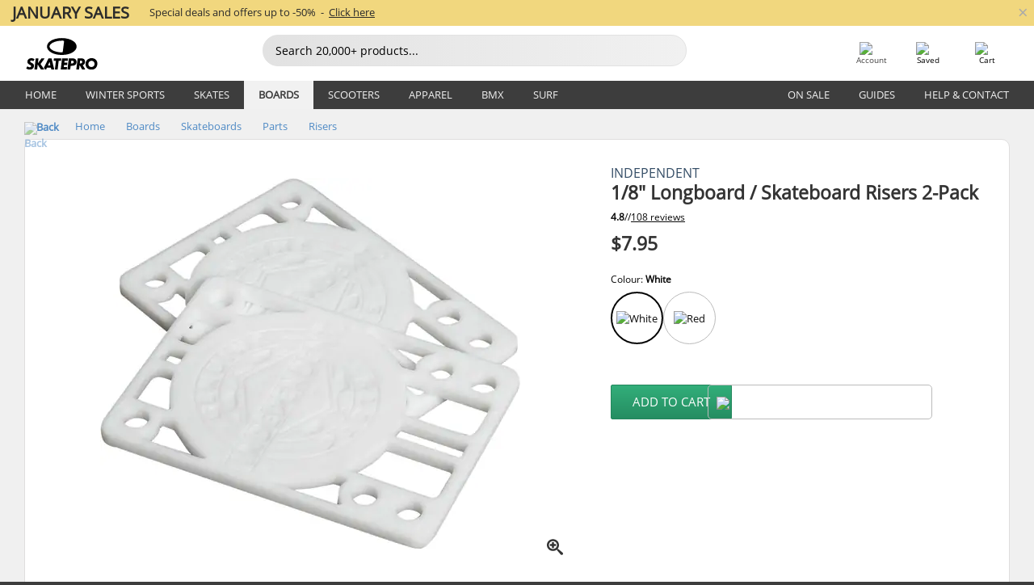

--- FILE ---
content_type: text/html; charset=UTF-8
request_url: https://www.skatepro.com.au/390-4861.htm
body_size: 26198
content:
<!doctype html>
<html class="no-js" dir="ltr" lang="en-au">
<head itemscope itemtype="http://schema.org/WebSite">
	<link rel="dns-prefetch" href="https://cdn.skatepro.com"/>
	<link rel="preconnect" href="https://cdn.skatepro.com"/>
	<meta charset="utf-8" />
	<meta itemprop="name" content="SkatePro.com.au" />
	<title>Independent 1/8" Longboard / Skateboard Risers 2-Pack - Skateboards</title>
	<meta name="description" content="In stock. Buy now for $7.95. These Independent Riser pads provide the essential elevation required to prevent wheel bites. Just install.. ✓ Fast delivery" />
	<meta property="og:image" content="https://cdn.skatepro.com/product/520/independent-1-8-longboard-skateboard-risers-2-pack-eh.webp" />
	<meta property="og:title" content="Independent 1/8" Longboard / Skateboard Risers 2-Pack - Skateboards" />
	<meta property="og:url" content="https://www.skatepro.com.au/390-4861.htm" />
	<meta property="og:type" content="website" />
	<link rel="canonical" href="https://www.skatepro.com.au/390-4861.htm" />
	<link rel="alternate" hreflang="cs" href="https://www.skatepro.cz/390-4861.htm" />
	<link rel="alternate" hreflang="da" href="https://www.skatepro.dk/390-4861.htm" />
	<link rel="alternate" hreflang="de" href="https://www.skatepro.de/390-4861.htm" />
	<link rel="alternate" hreflang="de-at" href="https://www.skatepro.at/390-4861.htm" />
	<link rel="alternate" hreflang="de-ch" href="https://www.skatepro.ch/de/390-4861.htm" />
	<link rel="alternate" hreflang="el" href="https://www.skatepro.gr/390-4861.htm" />
	<link rel="alternate" hreflang="en" href="https://www.skatepro.com/en-us/390-4861.htm" />
	<link rel="alternate" hreflang="en-au" href="https://www.skatepro.com.au/390-4861.htm" />
	<link rel="alternate" hreflang="en-ca" href="https://www.skatepro.ca/en/390-4861.htm" />
	<link rel="alternate" hreflang="en-gb" href="https://www.skatepro.uk/390-4861.htm" />
	<link rel="alternate" hreflang="en-ie" href="https://www.skatepro.ie/390-4861.htm" />
	<link rel="alternate" hreflang="en-nz" href="https://www.skatepro.co.nz/390-4861.htm" />
	<link rel="alternate" hreflang="es" href="https://www.skatepro.es/390-4861.htm" />
	<link rel="alternate" hreflang="es-mx" href="https://www.skatepro.com.mx/390-4861.htm" />
	<link rel="alternate" hreflang="es-us" href="https://www.skatepro.com/es-us/390-4861.htm" />
	<link rel="alternate" hreflang="et" href="https://www.skatepro.ee/390-4861.htm" />
	<link rel="alternate" hreflang="fi" href="https://www.skatepro.fi/390-4861.htm" />
	<link rel="alternate" hreflang="fr" href="https://www.skatepro.fr/390-4861.htm" />
	<link rel="alternate" hreflang="fr-be" href="https://www.skatepro.be/fr/390-4861.htm" />
	<link rel="alternate" hreflang="fr-ca" href="https://www.skatepro.ca/fr/390-4861.htm" />
	<link rel="alternate" hreflang="fr-ch" href="https://www.skatepro.ch/fr/390-4861.htm" />
	<link rel="alternate" hreflang="hr" href="https://www.skatepro.hr/390-4861.htm" />
	<link rel="alternate" hreflang="hu" href="https://www.skatepro.hu/390-4861.htm" />
	<link rel="alternate" hreflang="it" href="https://www.skatepro.it/390-4861.htm" />
	<link rel="alternate" hreflang="lt" href="https://www.skatepro.lt/390-4861.htm" />
	<link rel="alternate" hreflang="lv" href="https://www.skatepro.lv/390-4861.htm" />
	<link rel="alternate" hreflang="nl" href="https://www.skatepro.nl/390-4861.htm" />
	<link rel="alternate" hreflang="nl-be" href="https://www.skatepro.be/nl/390-4861.htm" />
	<link rel="alternate" hreflang="no" href="https://www.skatepro.no/390-4861.htm" />
	<link rel="alternate" hreflang="pl" href="https://www.skatepro.com.pl/390-4861.htm" />
	<link rel="alternate" hreflang="pt" href="https://www.skatepro.pt/390-4861.htm" />
	<link rel="alternate" hreflang="ro" href="https://www.skatepro.ro/390-4861.htm" />
	<link rel="alternate" hreflang="ru" href="https://www.skatepro.ru/390-4861.htm" />
	<link rel="alternate" hreflang="sv" href="https://www.skatepro.se/390-4861.htm" />
	<meta name="viewport" content="width=device-width, initial-scale=1.0, maximum-scale=1" />
	<meta http-equiv="X-UA-Compatible" content="IE=edge" />
	<meta name="format-detection" content="telephone=no" />
		<meta name="msapplication-config" content="https://cdn.skatepro.com/shop/skatepro/browserconfig.xml?v=2">
	<meta name="theme-color" content="#000000">
	<link rel="apple-touch-icon" sizes="180x180" href="https://cdn.skatepro.com/shop/skatepro/apple-touch-icon.png?v=2">
	<link rel="icon" type="image/png" href="https://cdn.skatepro.com/shop/skatepro/favicon-32x32.png?v=2" sizes="32x32">
	<link rel="icon" type="image/png" href="https://cdn.skatepro.com/shop/skatepro/favicon-16x16.png?v=2" sizes="16x16">
	<link rel="manifest" href="https://cdn.skatepro.com/shop/skatepro/manifest.json?v=2">
	<link rel="mask-icon" href="https://cdn.skatepro.com/shop/skatepro/safari-pinned-tab.svg?v=3" color="#000000">
		<base href="https://www.skatepro.com.au/" />
	<link rel="shortcut icon" href="https://cdn.skatepro.com/shop/skatepro/favicon.ico?v=2">
		<link rel="stylesheet" type="text/css" href="https://cdn.skatepro.com/css/vendor/foundation/foundation.min.css"  />
	<link rel="stylesheet" type="text/css" href="https://cdn.skatepro.com/css/general.min-1769175305.css"  />
	<link rel="stylesheet" type="text/css" href="https://cdn.skatepro.com/css/section.min-1769175305.css"  />
	<link rel="stylesheet" type="text/css" href="https://cdn.skatepro.com/css/section_guide.min-1769175305.css"  />
	<link rel="stylesheet" type="text/css" href="https://cdn.skatepro.com/css/sizing_guide.min-1769175305.css"  />
	<link rel="stylesheet" type="text/css" href="https://cdn.skatepro.com/css/product_info.min-1769175305.css"  />
	<link rel="stylesheet" type="text/css" href="https://cdn.skatepro.com/css/product.min-1769175305.css"  />
	<link rel="stylesheet" type="text/css" href="https://cdn.skatepro.com/css/vendor/slick/slick.css"  />
	<link rel="stylesheet" type="text/css" href="https://cdn.skatepro.com/css/vendor/photoswipe/photoswipe.css"  />
	<link rel="stylesheet" type="text/css" href="https://cdn.skatepro.com/css/vendor/photoswipe/default-skin/default_skin.css"  />
	<link rel="stylesheet" type="text/css" href="https://cdn.skatepro.com/css/other.min-1769175305.css"  />
	<link rel="stylesheet" type="text/css" href="https://cdn.skatepro.com/css/vendor/google/font.css"  />
	<script type="text/javascript" src="https://cdn.skatepro.com/web_component/autocomplete/autocomplete_section.min-1769175305.js" defer crossorigin></script>
	<script type="text/javascript" src="https://cdn.skatepro.com/web_component/autocomplete/autocomplete_product.min-1769175305.js" defer crossorigin></script>
	<script type="text/javascript" src="https://cdn.skatepro.com/web_component/autocomplete/autocomplete_phrase.min-1769175305.js" defer crossorigin></script>
	<script type="text/javascript" src="https://cdn.skatepro.com/web_component/autocomplete/autocomplete_article.min-1769175305.js" defer crossorigin></script>
	<script type="text/javascript" src="https://cdn.skatepro.com/web_component/autocomplete/autocomplete_brand.min-1769175305.js" defer crossorigin></script>
	<script type="text/javascript" src="https://cdn.skatepro.com/web_component/autocomplete/autocomplete_category.min-1769175305.js" defer crossorigin></script>
	<script type="text/javascript" src="https://cdn.skatepro.com/web_component/product_list_box.min-1769175305.js" defer crossorigin></script>
	<script type="text/javascript" src="https://cdn.skatepro.com/web_component/recommended_product.min-1769175305.js" defer crossorigin></script>
	<script type="text/javascript" src="https://cdn.skatepro.com/web_component/recommendation_section.min-1769175305.js" defer crossorigin></script>
	<script type="text/javascript" src="https://cdn.skatepro.com/web_component/custom_dialog.min-1769175305.js" defer crossorigin></script>
	<script type="text/javascript" src="https://cdn.skatepro.com/web_component/review_user.min-1769175305.js" defer crossorigin></script>
	<script type="text/javascript" src="https://cdn.skatepro.com/web_component/review_average.min-1769175305.js" defer crossorigin></script>
	<script type="text/javascript" src="https://cdn.skatepro.com/web_component/review_number_per_star.min-1769175305.js" defer crossorigin></script>
	<script type="text/javascript" src="https://cdn.skatepro.com/web_component/notification_box.min-1769175305.js" defer crossorigin></script>
	<script type="text/javascript" src="https://cdn.skatepro.com/web_component/rating_star.min-1769175305.js" defer crossorigin></script>
	<script type="text/javascript" src="https://cdn.skatepro.com/web_component/color_swatch.min-1769175305.js" defer crossorigin></script>
	<script type="text/javascript" src="https://cdn.skatepro.com/web_component/expert_review.min-1769175305.js" defer crossorigin></script>
	<script type="text/javascript" src="https://cdn.skatepro.com/web_component/review_gallery.min-1769175305.js" defer crossorigin></script>
	<script src="https://cdn.skatepro.com/js/vendor/jquery/jquery.min.js" crossorigin="anonymous"></script>
	<script src="https://cdn.skatepro.com/js/vendor/foundation/foundation.js" crossorigin="anonymous"></script>
	<script src="https://cdn.skatepro.com/js/general.min-1769175305.js" crossorigin="anonymous"></script>
	<script src="https://cdn.skatepro.com/js/vendor/adoptedstylesheet/adoptedStyleSheets.js" crossorigin="anonymous"></script>
	<script src="https://cdn.skatepro.com/js/autocomplete_search.min-1769175305.js" crossorigin="anonymous"></script>
	<script src="https://cdn.skatepro.com/js/data/model/product_model.min-1769175305.js" crossorigin="anonymous"></script>
	<script src="https://cdn.skatepro.com/js/data/model/brand_model.min-1769175305.js" crossorigin="anonymous"></script>
	<script src="https://cdn.skatepro.com/js/data/model/article_model.min-1769175305.js" crossorigin="anonymous"></script>
	<script src="https://cdn.skatepro.com/js/data/model/phrase_model.min-1769175305.js" crossorigin="anonymous"></script>
	<script src="https://cdn.skatepro.com/js/data/model/category_model.min-1769175305.js" crossorigin="anonymous"></script>
	<script src="https://cdn.skatepro.com/js/data/model/product_result_model.min-1769175305.js" crossorigin="anonymous"></script>
	<script src="https://cdn.skatepro.com/js/data/model/review_model.min-1769175305.js" crossorigin="anonymous"></script>
	<script src="https://cdn.skatepro.com/js/data/model/expert_review_model.min-1769175305.js" crossorigin="anonymous"></script>
	<script src="https://cdn.skatepro.com/js/validate.min-1769175305.js" crossorigin="anonymous"></script>
	<script src="https://cdn.skatepro.com/js/tracking.min-1769175305.js" crossorigin="anonymous"></script>
	<script src="https://cdn.skatepro.com/js/element_spacer.min-1769175305.js" crossorigin="anonymous"></script>
	<script src="https://cdn.skatepro.com/js/slider.min-1769175305.js" crossorigin="anonymous"></script>
	<script src="https://cdn.skatepro.com/js/vendor/slick/slick.js" crossorigin="anonymous"></script>
	<script src="https://cdn.skatepro.com/js/product.min-1769175305.js" crossorigin="anonymous"></script>
	<script src="https://cdn.skatepro.com/js/product_info.min-1769175305.js" crossorigin="anonymous"></script>
	<script src="https://cdn.skatepro.com/js/shorten.min-1769175305.js" crossorigin="anonymous"></script>
	<script src="https://cdn.skatepro.com/js/constant.min-1769175305.js" crossorigin="anonymous"></script>
	<script async src="https://cdn.skatepro.com/js/vendor/foundation/what-input.js" crossorigin="anonymous"></script>
	<script async src="https://cdn.skatepro.com/js/vendor/photoswipe/photoswipe.js" crossorigin="anonymous"></script>
	<script async src="https://cdn.skatepro.com/js/vendor/photoswipe/photoswipe_ui_default.js" crossorigin="anonymous"></script>
	<script id="usercentrics-cmp" src="https://web.cmp.usercentrics.eu/ui/loader.js" data-settings-id="-PaBVs8zC" async></script><script>
		window.addEventListener('UC_UI_INITIALIZED', function(event) {
			UC_UI.showFirstLayer();
		})
		</script><script>
		window.dataLayer = window.dataLayer || [];
    function gtag(){dataLayer.push(arguments);}
    const gtm_mode = true;
    
    gtag('consent', 'default', {
        ad_personalization: 'denied',
        ad_storage: 'denied',
        ad_user_data: 'denied',
        analytics_storage: 'denied',
        functionality_storage: 'denied',
        personalization_storage: 'denied',
        security_storage: 'granted',
        wait_for_update: 500
    });
    gtag('set', 'ads_data_redaction', true);
window.dataLayer.push({"dimension2_gtm":"4861","dimension3_gtm":"product","dimension4_gtm":"33.85"});
</script>
<script>!function(){"use strict";function l(e){for(var t=e,r=0,n=document.cookie.split(";");r<n.length;r++){var o=n[r].split("=");if(o[0].trim()===t)return o[1]}}function s(e){return localStorage.getItem(e)}function u(e){return window[e]}function A(e,t){e=document.querySelector(e);return t?null==e?void 0:e.getAttribute(t):null==e?void 0:e.textContent}var e=window,t=document,r="script",n="dataLayer",o="https://gss.skatepro.com.au",a="",i="3jljyzvxkrjn",c="dkhf8eo=aWQ9R1RNLVdNQkxMV0RO&sort=desc",g="stapeUserId",v="",E="",d=!1;try{var d=!!g&&(m=navigator.userAgent,!!(m=new RegExp("Version/([0-9._]+)(.*Mobile)?.*Safari.*").exec(m)))&&16.4<=parseFloat(m[1]),f="stapeUserId"===g,I=d&&!f?function(e,t,r){void 0===t&&(t="");var n={cookie:l,localStorage:s,jsVariable:u,cssSelector:A},t=Array.isArray(t)?t:[t];if(e&&n[e])for(var o=n[e],a=0,i=t;a<i.length;a++){var c=i[a],c=r?o(c,r):o(c);if(c)return c}else console.warn("invalid uid source",e)}(g,v,E):void 0;d=d&&(!!I||f)}catch(e){console.error(e)}var m=e,g=(m[n]=m[n]||[],m[n].push({"gtm.start":(new Date).getTime(),event:"gtm.js"}),t.getElementsByTagName(r)[0]),v=I?"&bi="+encodeURIComponent(I):"",E=t.createElement(r),f=(d&&(i=8<i.length?i.replace(/([a-z]{8}$)/,"kp$1"):"kp"+i),!d&&a?a:o);E.async=!0,E.src=f+"/"+i+".js?"+c+v,null!=(e=g.parentNode)&&e.insertBefore(E,g)}();</script>
<script type="text/javascript" async src="https://www.googletagmanager.com/gtag/js?id=AW-925254201"></script>
<script type="text/javascript">
		gtag('js', new Date());
		gtag('config', 'AW-925254201', {'groups':'adwords', 'allow_enhanced_conversions':true});
</script>
		<!-- BING UET START -->
		<script type="text/plain" data-usercentrics="Microsoft Advertising Remarketing">
		try {
		(function(w,d,t,r,u){var f,n,i;w[u]=w[u]||[],f=function(){var o={ti:"5218731"};o.q=w[u];if(typeof UET==="function"){w[u]=new UET(o),w[u].push("pageLoad")}},n=d.createElement(t),n.src=r,n.async=1,n.onload=n.onreadystatechange=function(){var s=this.readyState;s&&s!=="loaded"&&s!=="complete"||(f(),n.onload=n.onreadystatechange=null)},i=d.getElementsByTagName(t)[0],i.parentNode.insertBefore(n,i)})(window,document,"script","//bat.bing.com/bat.js","uetq");
				} catch(e) {
			//Ignore errors
		}
		</script>
		<noscript>
			<img src="//bat.bing.com/action/0?ti=5218731&Ver=2" height="0" width="0" style="display:none; visibility: hidden;" />
		</noscript>
		<!-- BING UET END -->
				<script type="text/plain" src="//cdn.scarabresearch.com/js/187079763D62B1FC/scarab-v2.js" data-usercentrics="Emarsys" id="scarab-js-api"></script>
		<script type="text/plain" data-usercentrics="Emarsys">
		var ScarabQueue;
		ScarabQueue = ScarabQueue || [];
		</script>
		</head>
<body>
	<noscript><iframe src="https://gss.skatepro.com.au/ns.html?id=GTM-WMBLLWDN" height="0" width="0" style="display:none;visibility:hidden"></iframe></noscript>
		<noscript id="deferred-styles">
			<link rel="stylesheet" type="text/css" href="https://cdn.skatepro.com/css/mobile_menu2.min-1769175305.css" media="(max-width: 78.125em)" />
<link rel="stylesheet" type="text/css" href="https://cdn.skatepro.com/css/review.min-1769175305.css"  />
		</noscript>
		<script>
						(function() {
				if (typeof window.CustomEvent === "function") {
					return false;
				}

				function CustomEvent(event, params) {
					params = params || {bubbles: false, cancelable: false, detail: undefined};
					var evt = document.createEvent('CustomEvent');
					evt.initCustomEvent(event, params.bubbles, params.cancelable, params.detail);
					return evt;
				}
				CustomEvent.prototype = window.Event.prototype;
				window.CustomEvent = CustomEvent;
			})();
			var slick_loaded_event = new CustomEvent('slick_loaded', {});
			var loadDeferredStyles = function() {
				var addStylesNode = document.getElementById("deferred-styles");
				var replacement = document.createElement("div");
				replacement.innerHTML = addStylesNode.textContent;
				document.body.appendChild(replacement);
				addStylesNode.parentElement.removeChild(addStylesNode);
			};
			var raf = requestAnimationFrame || mozRequestAnimationFrame || webkitRequestAnimationFrame || msRequestAnimationFrame;
			if (raf) {
				raf(function() {
					window.setTimeout(loadDeferredStyles, 0);
				});
			}
			else {
				window.addEventListener('load', loadDeferredStyles);
			}
		</script>
		
		<script>
		let data_provider_settings = {
			'cluster_id': 'w251AC48E',
			'market': 'COM_AU_EN',
			'locale': 'en-GB',
			'touchpoint': window.innerWidth > 1250 ? 'desktop' : 'mobile',
			'session_key': 'c44ecbf44ac6db609f8ec2ec63a5d8ea',
			'customer_key': '',
			'limit': 60,
			'skip': 0,
		}
		let format_settings = {
			'link_prefix': 'https://www.skatepro.com.au',
			'price_format': {"title":"Australske dollar","symbol_left":"$","symbol_right":"","symbol_space":"no","decimal_point":".","thousands_point":"","decimal_places":"2","value":"0.23487961","code":"AUD","currencies_id":"10","is_default":"1","allow_code_prepend":"1"},
			'cdn': 'https://cdn.skatepro.com',
			'static': 'https://static.skatepro.com',
			'date_format': 'd/m/Y',
			'company_name': 'SkatePro',
		}
		let content_provider = 'voyado';
		let recommendation_provider = 'voyado';
		let search_provider = 'voyado';
		
		window.asset_manifest = JSON.parse('{"js\/shop_payment.js":"js\/shop_payment.min-1769175305.js","js\/product_info_module.js":"js\/product_info_module.min-1769175305.js","js\/account_history_info.js":"js\/account_history_info.min-1769175305.js","js\/product.js":"js\/product.min-1769175305.js","js\/product_info.js":"js\/product_info.min-1769175305.js","js\/specials_module.js":"js\/specials_module.min-1769175305.js","js\/checkout.js":"js\/checkout.min-1769175305.js","js\/customizer_module.js":"js\/customizer_module.min-1769175305.js","js\/account_history.js":"js\/account_history.min-1769175305.js","js\/dialog_polyfill.js":"js\/dialog_polyfill.min-1769175305.js","js\/checkout_shop_module.js":"js\/checkout_shop_module.min-1769175305.js","js\/reviews_write.js":"js\/reviews_write.min-1769175305.js","js\/constant.js":"js\/constant.min-1769175305.js","js\/error404_module.js":"js\/error404_module.min-1769175305.js","js\/account.js":"js\/account.min-1769175305.js","js\/build.js":"js\/build.min-1769175305.js","js\/product_info_module.min2.js":"js\/product_info_module.min2.min-1761120504.js","js\/brand_module.js":"js\/brand_module.min-1769175305.js","js\/article_module.js":"js\/article_module.min-1769175305.js","js\/reviews_write_module.js":"js\/reviews_write_module.min-1769175305.js","js\/element_spacer.js":"js\/element_spacer.min-1769175305.js","js\/tracking.js":"js\/tracking.min-1769175305.js","js\/search_module.js":"js\/search_module.min-1769175305.js","js\/collect_component.js":"js\/collect_component.min-1769175305.js","js\/form_check.js":"js\/form_check.min-1769175305.js","js\/category_module.js":"js\/category_module.min-1769175305.js","js\/index_module.js":"js\/index_module.min-1769175305.js","js\/product_info.min2.js":"js\/product_info.min2.min-1761025787.js","js\/logoff_module.js":"js\/logoff_module.min-1769175305.js","js\/general.js":"js\/general.min-1769175305.js","js\/sizing_guide_module.js":"js\/sizing_guide_module.min-1769175305.js","js\/barcode_scanner.js":"js\/barcode_scanner.min-1769175305.js","js\/validate.js":"js\/validate.min-1769175305.js","js\/collect.js":"js\/collect.min-1769175305.js","js\/autocomplete_search.js":"js\/autocomplete_search.min-1769175305.js","js\/cart.js":"js\/cart.min-1769175305.js","js\/data\/model\/expert_review_model.js":"js\/data\/model\/expert_review_model.min-1769175305.js","js\/data\/model\/phrase_model.js":"js\/data\/model\/phrase_model.min-1769175305.js","js\/data\/model\/product_result_model.js":"js\/data\/model\/product_result_model.min-1769175305.js","js\/data\/model\/top3_subsection_model.js":"js\/data\/model\/top3_subsection_model.min-1769175305.js","js\/data\/model\/product_model.js":"js\/data\/model\/product_model.min-1769175305.js","js\/data\/model\/article_model.js":"js\/data\/model\/article_model.min-1769175305.js","js\/data\/model\/brand_model.js":"js\/data\/model\/brand_model.min-1769175305.js","js\/data\/model\/cart_product_model.js":"js\/data\/model\/cart_product_model.min-1769175305.js","js\/data\/model\/filter_type_text_model.js":"js\/data\/model\/filter_type_text_model.min-1769175305.js","js\/data\/model\/filter_type_sort_model.js":"js\/data\/model\/filter_type_sort_model.min-1769175305.js","js\/data\/model\/filter_value_color_model.js":"js\/data\/model\/filter_value_color_model.min-1769175305.js","js\/data\/model\/filter_type_range_model.js":"js\/data\/model\/filter_type_range_model.min-1769175305.js","js\/data\/model\/category_model.js":"js\/data\/model\/category_model.min-1769175305.js","js\/data\/model\/return_product_model.js":"js\/data\/model\/return_product_model.min-1769175305.js","js\/data\/model\/review_model.js":"js\/data\/model\/review_model.min-1769175305.js","js\/data\/model\/filter_type_color_model.js":"js\/data\/model\/filter_type_color_model.min-1769175305.js","js\/data\/model\/filter_type_model.js":"js\/data\/model\/filter_type_model.min-1769175305.js","js\/data\/model\/filter_value_text_model.js":"js\/data\/model\/filter_value_text_model.min-1769175305.js","js\/data\/model\/filter_value_model.js":"js\/data\/model\/filter_value_model.min-1769175305.js","js\/data\/data_service.js":"js\/data\/data_service.min-1769175305.js","js\/data\/product_list_state.js":"js\/data\/product_list_state.min-1769175305.js","js\/data\/provider\/skatepro\/map_to_category_model.js":"js\/data\/provider\/skatepro\/map_to_category_model.min-1769175305.js","js\/data\/provider\/skatepro\/search.js":"js\/data\/provider\/skatepro\/search.min-1769175305.js","js\/data\/provider\/skatepro\/autocomplete.js":"js\/data\/provider\/skatepro\/autocomplete.min-1769175305.js","js\/data\/provider\/skatepro\/index.js":"js\/data\/provider\/skatepro\/index.min-1769175305.js","js\/data\/provider\/skatepro\/article.js":"js\/data\/provider\/skatepro\/article.min-1769175305.js","js\/data\/provider\/skatepro\/sizing_guide.js":"js\/data\/provider\/skatepro\/sizing_guide.min-1769175305.js","js\/data\/provider\/skatepro\/service.js":"js\/data\/provider\/skatepro\/service.min-1769175305.js","js\/data\/provider\/skatepro\/cart.js":"js\/data\/provider\/skatepro\/cart.min-1769175305.js","js\/data\/provider\/skatepro\/product.js":"js\/data\/provider\/skatepro\/product.min-1769175305.js","js\/data\/provider\/skatepro\/category.js":"js\/data\/provider\/skatepro\/category.min-1769175305.js","js\/data\/provider\/skatepro\/map_to_brand_model.js":"js\/data\/provider\/skatepro\/map_to_brand_model.min-1769175305.js","js\/data\/provider\/skatepro\/specials.js":"js\/data\/provider\/skatepro\/specials.min-1769175305.js","js\/data\/provider\/skatepro\/map_to_article_model.js":"js\/data\/provider\/skatepro\/map_to_article_model.min-1769175305.js","js\/data\/provider\/skatepro\/map_to_product_model.js":"js\/data\/provider\/skatepro\/map_to_product_model.min-1769175305.js","js\/data\/provider\/voyado\/filter.js":"js\/data\/provider\/voyado\/filter.min-1769175305.js","js\/data\/provider\/voyado\/map_to_brand_model.js":"js\/data\/provider\/voyado\/map_to_brand_model.min-1769175305.js","js\/data\/provider\/voyado\/map_to_phrase_model.js":"js\/data\/provider\/voyado\/map_to_phrase_model.min-1769175305.js","js\/data\/provider\/voyado\/map_to_article_model.js":"js\/data\/provider\/voyado\/map_to_article_model.min-1769175305.js","js\/data\/provider\/voyado\/map_to_product_model.js":"js\/data\/provider\/voyado\/map_to_product_model.min-1769175305.js","js\/data\/provider\/voyado\/service.js":"js\/data\/provider\/voyado\/service.min-1769175305.js","js\/data\/provider\/voyado\/product.js":"js\/data\/provider\/voyado\/product.min-1769175305.js","js\/data\/provider\/voyado\/map_to_filter_model.js":"js\/data\/provider\/voyado\/map_to_filter_model.min-1769175305.js","js\/data\/provider\/voyado\/search.js":"js\/data\/provider\/voyado\/search.min-1769175305.js","js\/data\/provider\/voyado\/map_to_category_model.js":"js\/data\/provider\/voyado\/map_to_category_model.min-1769175305.js","js\/data\/provider\/voyado\/notification.js":"js\/data\/provider\/voyado\/notification.min-1769175305.js","js\/data\/provider\/voyado\/cart.js":"js\/data\/provider\/voyado\/cart.min-1769175305.js","js\/data\/provider\/voyado\/search_origin.js":"js\/data\/provider\/voyado\/search_origin.min-1769175305.js","js\/data\/provider\/voyado\/api.js":"js\/data\/provider\/voyado\/api.min-1769175305.js","js\/data\/provider\/voyado\/landing_page.js":"js\/data\/provider\/voyado\/landing_page.min-1769175305.js","js\/data\/provider\/voyado\/autocomplete.js":"js\/data\/provider\/voyado\/autocomplete.min-1769175305.js","js\/cart_module.js":"js\/cart_module.min-1769175305.js","js\/slider.js":"js\/slider.min-1769175305.js","js\/checkout_shop.js":"js\/checkout_shop.min-1769175305.js","js\/filter.js":"js\/filter.min-1769175305.js","js\/test.js":"js\/test.min-1769175305.js","js\/mobile_menu.js.php":"js\/mobile_menu.js.min-1769175305.php","js\/shorten.js":"js\/shorten.min-1769175305.js","js\/render_list.js":"js\/render_list.min-1769175305.js","js\/contact_us.js":"js\/contact_us.min-1769175305.js","js\/customizer.js":"js\/customizer.min-1769175305.js","css\/search.css":"css\/search.min-1769175305.css","css\/section_product.css":"css\/section_product.min-1769175305.css","css\/category.css":"css\/category.min-1769175305.css","css\/checkout.css":"css\/checkout.min-1769175305.css","css\/collect_mobile.css":"css\/collect_mobile.min-1769175305.css","css\/review.css":"css\/review.min-1769175305.css","css\/section_category.css":"css\/section_category.min-1769175305.css","css\/section_minibanner.css":"css\/section_minibanner.min-1769175305.css","css\/general_nordicsport.css":"css\/general_nordicsport.min-1769175305.css","css\/account.css":"css\/account.min-1769175305.css","css\/team_skatepro.css":"css\/team_skatepro.min-1769175305.css","css\/general.css":"css\/general.min-1769175305.css","css\/checkout_right_cart.css":"css\/checkout_right_cart.min-1769175305.css","css\/other.css":"css\/other.min-1769175305.css","css\/section_brand.css":"css\/section_brand.min-1769175305.css","css\/section_top3.css":"css\/section_top3.min-1769175305.css","css\/section_about.css":"css\/section_about.min-1769175305.css","css\/customizer.css":"css\/customizer.min-1769175305.css","css\/checkout_shop.css":"css\/checkout_shop.min-1769175305.css","css\/build.css":"css\/build.min-1769175305.css","css\/product.css":"css\/product.min-1769175305.css","css\/article.css":"css\/article.min-1769175305.css","css\/filter.css":"css\/filter.min-1769175305.css","css\/printorder.css":"css\/printorder.min-1769175305.css","css\/account_history_info.css":"css\/account_history_info.min-1769175305.css","css\/mobile_menu2.css":"css\/mobile_menu2.min-1769175305.css","css\/section.css":"css\/section.min-1769175305.css","css\/section_guide.css":"css\/section_guide.min-1769175305.css","css\/collect_tablet.css":"css\/collect_tablet.min-1769175305.css","css\/mobile_menu.css":"css\/mobile_menu.min-1769175305.css","css\/dialog_polyfill.css":"css\/dialog_polyfill.min-1769175305.css","css\/product_info.css":"css\/product_info.min-1769175305.css","css\/domain_article.css":"css\/domain_article.min-1769175305.css","css\/sizing_guide.css":"css\/sizing_guide.min-1769175305.css","web_component\/color_swatch.js":"web_component\/color_swatch.min-1769175305.js","web_component\/recommendation_section.js":"web_component\/recommendation_section.min-1769175305.js","web_component\/review_average.js":"web_component\/review_average.min-1769175305.js","web_component\/product_list_box.js":"web_component\/product_list_box.min-1769175305.js","web_component\/recommended_product.js":"web_component\/recommended_product.min-1769175305.js","web_component\/autocomplete\/autocomplete_brand.js":"web_component\/autocomplete\/autocomplete_brand.min-1769175305.js","web_component\/autocomplete\/autocomplete_phrase.js":"web_component\/autocomplete\/autocomplete_phrase.min-1769175305.js","web_component\/autocomplete\/autocomplete_article.js":"web_component\/autocomplete\/autocomplete_article.min-1769175305.js","web_component\/autocomplete\/autocomplete_section.js":"web_component\/autocomplete\/autocomplete_section.min-1769175305.js","web_component\/autocomplete\/autocomplete_category.js":"web_component\/autocomplete\/autocomplete_category.min-1769175305.js","web_component\/autocomplete\/autocomplete_product.js":"web_component\/autocomplete\/autocomplete_product.min-1769175305.js","web_component\/input_currency.js":"web_component\/input_currency.min-1769175305.js","web_component\/expert_review.js":"web_component\/expert_review.min-1769175305.js","web_component\/pagination_list.js":"web_component\/pagination_list.min-1769175305.js","web_component\/article_list_box.js":"web_component\/article_list_box.min-1769175305.js","web_component\/webpos\/webpos_quantity_input.js":"web_component\/webpos\/webpos_quantity_input.min-1769175305.js","web_component\/webpos\/webpos_delete.js":"web_component\/webpos\/webpos_delete.min-1769175305.js","web_component\/webpos\/webpos_return_product.js":"web_component\/webpos\/webpos_return_product.min-1769175305.js","web_component\/webpos\/webpos_product.js":"web_component\/webpos\/webpos_product.min-1769175305.js","web_component\/product_list_section.js":"web_component\/product_list_section.min-1769175305.js","web_component\/page_load_more.js":"web_component\/page_load_more.min-1769175305.js","web_component\/category_button.js":"web_component\/category_button.min-1769175305.js","web_component\/review_user.js":"web_component\/review_user.min-1769175305.js","web_component\/review_number_per_star.js":"web_component\/review_number_per_star.min-1769175305.js","web_component\/notification_box.js":"web_component\/notification_box.min-1769175305.js","web_component\/filter\/filter_option_range.js":"web_component\/filter\/filter_option_range.min-1769175305.js","web_component\/filter\/filter_button_badge.js":"web_component\/filter\/filter_button_badge.min-1769175305.js","web_component\/filter\/filter_option_radio.js":"web_component\/filter\/filter_option_radio.min-1769175305.js","web_component\/filter\/filter_button_reset.js":"web_component\/filter\/filter_button_reset.min-1769175305.js","web_component\/filter\/filter_button_list.js":"web_component\/filter\/filter_button_list.min-1769175305.js","web_component\/filter\/filter_button_sort.js":"web_component\/filter\/filter_button_sort.min-1769175305.js","web_component\/filter\/filter_option_checkbox.js":"web_component\/filter\/filter_option_checkbox.min-1769175305.js","web_component\/filter\/filter_button.js":"web_component\/filter\/filter_button.min-1769175305.js","web_component\/filter\/filter_option_color.js":"web_component\/filter\/filter_option_color.min-1769175305.js","web_component\/filter\/filter_dialog.js":"web_component\/filter\/filter_dialog.min-1769175305.js","web_component\/custom_dialog.js":"web_component\/custom_dialog.min-1769175305.js","web_component\/account\/account_order.js":"web_component\/account\/account_order.min-1769175305.js","web_component\/account\/account_dashboard_button.js":"web_component\/account\/account_dashboard_button.min-1769175305.js","web_component\/review_gallery.js":"web_component\/review_gallery.min-1769175305.js","web_component\/rating_star.js":"web_component\/rating_star.min-1769175305.js","web_component\/article_list_section.js":"web_component\/article_list_section.min-1769175305.js","web_component\/top3\/top3_subsection.js":"web_component\/top3\/top3_subsection.min-1769175305.js","web_component\/top3\/top3_product.js":"web_component\/top3\/top3_product.min-1769175305.js","web_component\/top3\/top3_section.js":"web_component\/top3\/top3_section.min-1769175305.js"}');
  		window.asset = function (path) {
    		return 'https://cdn.skatepro.com/' + (window.asset_manifest[path] || path);
		};
		
		var cache_bust_data_provider = '?74';
		
		let DEV_ONLY = false;
		</script>
		<script type='module'>
		//TODO TSJ, 2024-07-04: Put this somewhere else - it does not belong here
		const { data_service } = await import(asset('js/data/data_service.js'));
		
		let notification_data_provider_settings = {
				...data_provider_settings,
				provider: 'voyado'
			};
		let notification_instance = await data_service.create(notification_data_provider_settings);
		
		// Voyado notification handling
		document.body.addEventListener('click', async (event) => {
			// Check if the clicked element is a custom element (contains a hyphen)
			if (event.target.tagName && event.target.tagName.includes('-')) {
				// We use composedPath() to get the full path of the event, including the shadow DOM for nested custom elements
				const path = event.composedPath();
  
				// Find the first <a> element with a data-track_value/track_type attribute
				const targetLink = path.find(element =>
					element instanceof HTMLAnchorElement && element.hasAttribute('data-track_type') && element.hasAttribute('data-track_value')
				);
				
				if (targetLink) {
					const track_type = targetLink.getAttribute('data-track_type');
					const track_value = targetLink.getAttribute('data-track_value');
					
					// Stop the default behavior of the <a> tag
					event.preventDefault();
					
					switch (track_type) {
						case 'click':
							await notification_instance.notification_click(track_value);
							break;
						case 'add_favorite':
							await notification_instance.notification_add_favorite(track_value);
							break;
						case 'remove_favorite':
							await notification_instance.notification_remove_favorite(track_value);
							break;
						case 'add_to_cart':
							await notification_instance.notification_add_to_cart(track_value);
							break;
					}
					
					if (event.ctrlKey || event.shiftKey || event.metaKey) {
						window.open(targetLink.href, '_blank');
					} 
					else {
						window.location.href = targetLink.href;
					}
				}
			}
		});
		</script>
		
		<div class="header_infobar" style="background-color:#F1D77E;">
			<div class="row collapse infobar_content" onclick="location.href='https://www.skatepro.com.au/l1112.htm';">
				<div class="width_row" style="background-color:#F1D77E;">			
			<div class="float-left display_inline_block font_size_20 bold uppercase" style="font-size: 20px; margin-right: 25px; line-height: 100%;color: #2B2B2B">January sales
			</div>
			<div class="float-left align_left" style="font-size: 13px; padding-right: 30px;color: #2B2B2B">
				Special deals and offers up to -50%&nbsp; -&nbsp; <span style="text-decoration: underline">Click here</span>
			</div>
		</div>
			</div>
			
		<div class="infobar_close_x" onclick="close_banner(event, 'seasonal_sale', true);$(this).closest('div.header_infobar').slideToggle();">&times;</div>			
	
		</div>
	<!-- header -->
<div class="header_container" style="position: relative;">
	<div class="row collapse" style="position: relative; padding-top: 4px;">
		<div class="small-8 medium-7 large-3 columns">
			<div style="display: table; width: 100%;">
				<div style="display: table-cell; width: 1%;">
					<div class="header_mobile hide-for-large" style="min-width: 60px;color:#FFF;" onclick="toggle_mobile_menu()">
						<div class="mobile_menu_button">
							<span class="mobile_menu_button_bar"></span>
							<span class="mobile_menu_button_bar"></span>
							<span class="mobile_menu_button_bar"></span>
							<span class="mobile_menu_button_bar"></span>
							<div>Menu</div>
						</div>
					</div>
				</div>

								<div class="header_logo_container" style="display: table-cell; text-align: center;">
					<div class="header_logo"><a href="https://www.skatepro.com.au/" title="SkatePro"><img src="https://cdn.skatepro.com/shop/skatepro/logo.svg?7" alt="SkatePro" height="39" width="105" /></a></div>
				</div>
			</div>
		</div>
		<ul class="mobilemenu2 hide-for-large" style="display: none;"><li data-id="19" class="subcat"><div><img src="https://cdn.skatepro.com/icon/menu/19.svg" style="height: 30px;" />Winter Sports</div><ul><li class="hide-for-large mobilemenu2_back">Winter Sports</li><li data-id="71" class="subcat"><div>Ice Skates</div><ul><li class="hide-for-large mobilemenu2_back">Ice Skates</li><li data-id="233"><div><a href="https://www.skatepro.com.au/c233.htm">Kids</a></div></li>
			<li data-id="232"><div><a href="https://www.skatepro.com.au/c232.htm">Figure Skates</a></div></li>
			<li data-id="89"><div><a href="https://www.skatepro.com.au/c89.htm">Recreational</a></div></li>
			<li data-id="1001"><div><a href="https://www.skatepro.com.au/c1001.htm">Ice Hockey</a></div></li>
			<li data-id="161"><div><a href="https://www.skatepro.com.au/c161.htm">Accessories</a></div></li>
			<li data-id="527"><div><a href="https://www.skatepro.com.au/c527.htm">Insoles</a></div></li>
			<li data-id="494" class="subcat"><div>Protection</div><ul><li class="hide-for-large mobilemenu2_back">Protection</li><li data-id="134" class="subcat"><div>Kids</div><ul><li class="hide-for-large mobilemenu2_back">Kids</li><li data-id="484"><div><a href="https://www.skatepro.com.au/c484.htm">Helmets</a></div></li>
			<li data-id="474"><div><a href="https://www.skatepro.com.au/c474.htm">Packs</a></div></li>
			</ul></li>
			<li data-id="483"><div><a href="https://www.skatepro.com.au/c483.htm">Helmets</a></div></li>
			<li data-id="601"><div><a href="https://www.skatepro.com.au/c601.htm">Sets</a></div></li>
			<li data-id="603"><div><a href="https://www.skatepro.com.au/c603.htm">Wrist Guards</a></div></li>
			<li data-id="609"><div><a href="https://www.skatepro.com.au/c609.htm">Knee Pads</a></div></li>
			<li data-id="476"><div><a href="https://www.skatepro.com.au/c476.htm">Elbow Pads</a></div></li>
			<li data-id="495"><div><a href="https://www.skatepro.com.au/c495.htm">Impact Shorts</a></div></li>
			</ul></li>
			</ul></li>
			<li data-id="331" class="subcat"><div>Alpine Skiing</div><ul><li class="hide-for-large mobilemenu2_back">Alpine Skiing</li><li data-id="68" class="subcat"><div>Skis</div><ul><li class="hide-for-large mobilemenu2_back">Skis</li><li data-id="306"><div><a href="https://www.skatepro.com.au/c306.htm">Kids Skis</a></div></li>
			<li data-id="335"><div><a href="https://www.skatepro.com.au/c335.htm">All Mountain Skis</a></div></li>
			<li data-id="337"><div><a href="https://www.skatepro.com.au/c337.htm">Carving Skis</a></div></li>
			<li data-id="171"><div><a href="https://www.skatepro.com.au/c171.htm">Race Skis</a></div></li>
			<li data-id="336"><div><a href="https://www.skatepro.com.au/c336.htm">Twin Tip Skis</a></div></li>
			<li data-id="59"><div><a href="https://www.skatepro.com.au/c59.htm">Freeride Skis</a></div></li>
			<li data-id="96"><div><a href="https://www.skatepro.com.au/c96.htm">Backcountry Skis</a></div></li>
			</ul></li>
			<li data-id="282" class="subcat"><div>Ski Boots</div><ul><li class="hide-for-large mobilemenu2_back">Ski Boots</li><li data-id="304"><div><a href="https://www.skatepro.com.au/c304.htm">Men</a></div></li>
			<li data-id="307"><div><a href="https://www.skatepro.com.au/c307.htm">Kids</a></div></li>
			<li data-id="339"><div><a href="https://www.skatepro.com.au/c339.htm">Women</a></div></li>
			<li data-id="533"><div><a href="https://www.skatepro.com.au/c533.htm">Insoles</a></div></li>
			</ul></li>
			<li data-id="326"><div><a href="https://www.skatepro.com.au/c326.htm">Ski Bindings</a></div></li>
			<li data-id="305"><div><a href="https://www.skatepro.com.au/c305.htm">Ski Poles</a></div></li>
			<li data-id="363" class="subcat"><div>Goggles</div><ul><li class="hide-for-large mobilemenu2_back">Goggles</li><li data-id="320"><div><a href="https://www.skatepro.com.au/c320.htm">Goggles</a></div></li>
			<li data-id="267"><div><a href="https://www.skatepro.com.au/c267.htm">Covers</a></div></li>
			</ul></li>
			<li data-id="611" class="subcat"><div>Accessories</div><ul><li class="hide-for-large mobilemenu2_back">Accessories</li><li data-id="173"><div><a href="https://www.skatepro.com.au/c173.htm">Skins</a></div></li>
			<li data-id="103"><div><a href="https://www.skatepro.com.au/c103.htm">Maintenance</a></div></li>
			<li data-id="324"><div><a href="https://www.skatepro.com.au/c324.htm">Miscellaneous</a></div></li>
			</ul></li>
			<li data-id="165" class="subcat"><div>Protection</div><ul><li class="hide-for-large mobilemenu2_back">Protection</li><li data-id="316"><div><a href="https://www.skatepro.com.au/c316.htm">Helmets</a></div></li>
			<li data-id="492"><div><a href="https://www.skatepro.com.au/c492.htm">Impact Shorts</a></div></li>
			<li data-id="323"><div><a href="https://www.skatepro.com.au/c323.htm">Back Protectors</a></div></li>
			</ul></li>
			<li data-id="812"><div><a href="https://www.skatepro.com.au/c812.htm">Avalanche Gear</a></div></li>
			<li data-id="1011"><div><a href="https://www.skatepro.com.au/c1011.htm">Bags</a></div></li>
			</ul></li>
			<li data-id="100" class="subcat"><div>Snowboards</div><ul><li class="hide-for-large mobilemenu2_back">Snowboards</li><li data-id="60"><div><a href="https://www.skatepro.com.au/c60.htm">Boards</a></div></li>
			<li data-id="309"><div><a href="https://www.skatepro.com.au/c309.htm">Boots</a></div></li>
			<li data-id="310"><div><a href="https://www.skatepro.com.au/c310.htm">Bindings</a></div></li>
			<li data-id="312"><div><a href="https://www.skatepro.com.au/c312.htm">Kids</a></div></li>
			<li data-id="358" class="subcat"><div>Protection</div><ul><li class="hide-for-large mobilemenu2_back">Protection</li><li data-id="485"><div><a href="https://www.skatepro.com.au/c485.htm">Helmets</a></div></li>
			<li data-id="504"><div><a href="https://www.skatepro.com.au/c504.htm">Back Protectors</a></div></li>
			<li data-id="493"><div><a href="https://www.skatepro.com.au/c493.htm">Impact Shorts</a></div></li>
			<li data-id="491"><div><a href="https://www.skatepro.com.au/c491.htm">Wrist Guards</a></div></li>
			</ul></li>
			<li data-id="593" class="subcat"><div>Goggles</div><ul><li class="hide-for-large mobilemenu2_back">Goggles</li><li data-id="479"><div><a href="https://www.skatepro.com.au/c479.htm">Goggles</a></div></li>
			<li data-id="225"><div><a href="https://www.skatepro.com.au/c225.htm">Covers</a></div></li>
			</ul></li>
			<li data-id="472"><div><a href="https://www.skatepro.com.au/c472.htm">Avalanche Gear</a></div></li>
			<li data-id="761"><div><a href="https://www.skatepro.com.au/c761.htm">Accessories</a></div></li>
			<li data-id="1005"><div><a href="https://www.skatepro.com.au/c1005.htm">Bags</a></div></li>
			</ul></li>
			<li data-id="332" class="subcat"><div>Cross Country</div><ul><li class="hide-for-large mobilemenu2_back">Cross Country</li><li data-id="175" class="subcat"><div>Skis</div><ul><li class="hide-for-large mobilemenu2_back">Skis</li><li data-id="742"><div><a href="https://www.skatepro.com.au/c742.htm">Classic</a></div></li>
			<li data-id="743"><div><a href="https://www.skatepro.com.au/c743.htm">Skating</a></div></li>
			<li data-id="744"><div><a href="https://www.skatepro.com.au/c744.htm">Backcountry</a></div></li>
			</ul></li>
			<li data-id="333" class="subcat"><div>Boots</div><ul><li class="hide-for-large mobilemenu2_back">Boots</li><li data-id="747"><div><a href="https://www.skatepro.com.au/c747.htm">Classic</a></div></li>
			<li data-id="748"><div><a href="https://www.skatepro.com.au/c748.htm">Skating</a></div></li>
			<li data-id="749"><div><a href="https://www.skatepro.com.au/c749.htm">Backcountry</a></div></li>
			<li data-id="523"><div><a href="https://www.skatepro.com.au/c523.htm">Accessories</a></div></li>
			</ul></li>
			<li data-id="750" class="subcat"><div>Bindings</div><ul><li class="hide-for-large mobilemenu2_back">Bindings</li><li data-id="751"><div><a href="https://www.skatepro.com.au/c751.htm">Classic</a></div></li>
			<li data-id="752"><div><a href="https://www.skatepro.com.au/c752.htm">Skating</a></div></li>
			<li data-id="753"><div><a href="https://www.skatepro.com.au/c753.htm">Backcountry</a></div></li>
			<li data-id="754"><div><a href="https://www.skatepro.com.au/c754.htm">Accessories</a></div></li>
			</ul></li>
			<li data-id="240" class="subcat"><div>Ski Poles</div><ul><li class="hide-for-large mobilemenu2_back">Ski Poles</li><li data-id="334"><div><a href="https://www.skatepro.com.au/c334.htm">Poles</a></div></li>
			<li data-id="808"><div><a href="https://www.skatepro.com.au/c808.htm">Accessories</a></div></li>
			</ul></li>
			<li data-id="755" class="subcat"><div>Tuning & Waxing</div><ul><li class="hide-for-large mobilemenu2_back">Tuning & Waxing</li><li data-id="756"><div><a href="https://www.skatepro.com.au/c756.htm">Kick Wax</a></div></li>
			<li data-id="757"><div><a href="https://www.skatepro.com.au/c757.htm">Glide Wax</a></div></li>
			<li data-id="758"><div><a href="https://www.skatepro.com.au/c758.htm">Klister</a></div></li>
			<li data-id="759"><div><a href="https://www.skatepro.com.au/c759.htm">Maintenance</a></div></li>
			</ul></li>
			<li data-id="269"><div><a href="https://www.skatepro.com.au/c269.htm">Skins</a></div></li>
			<li data-id="608"><div><a href="https://www.skatepro.com.au/c608.htm">Accessories</a></div></li>
			<li data-id="1003"><div><a href="https://www.skatepro.com.au/c1003.htm">Bags</a></div></li>
			</ul></li>
			<li data-id="124" class="subcat"><div>Ice Hockey</div><ul><li class="hide-for-large mobilemenu2_back">Ice Hockey</li><li data-id="70"><div><a href="https://www.skatepro.com.au/c70.htm">Skates</a></div></li>
			<li data-id="224"><div><a href="https://www.skatepro.com.au/c224.htm">Sticks</a></div></li>
			<li data-id="278"><div><a href="https://www.skatepro.com.au/c278.htm">Pucks</a></div></li>
			<li data-id="146"><div><a href="https://www.skatepro.com.au/c146.htm">Head Protection</a></div></li>
			<li data-id="166"><div><a href="https://www.skatepro.com.au/c166.htm">Body Protection</a></div></li>
			<li data-id="139"><div><a href="https://www.skatepro.com.au/c139.htm">Accessories</a></div></li>
			<li data-id="132"><div><a href="https://www.skatepro.com.au/c132.htm">Apparel</a></div></li>
			</ul></li>
			<li data-id="739" class="subcat"><div>Roller Skiing</div><ul><li class="hide-for-large mobilemenu2_back">Roller Skiing</li><li data-id="62"><div><a href="https://www.skatepro.com.au/c62.htm">Skis</a></div></li>
			<li data-id="775" class="subcat"><div>Boots</div><ul><li class="hide-for-large mobilemenu2_back">Boots</li><li data-id="431"><div><a href="https://www.skatepro.com.au/c431.htm">Classic</a></div></li>
			<li data-id="432"><div><a href="https://www.skatepro.com.au/c432.htm">Skating</a></div></li>
			<li data-id="526"><div><a href="https://www.skatepro.com.au/c526.htm">Accessories</a></div></li>
			</ul></li>
			<li data-id="802" class="subcat"><div>Ski Poles</div><ul><li class="hide-for-large mobilemenu2_back">Ski Poles</li><li data-id="131"><div><a href="https://www.skatepro.com.au/c131.htm">Poles</a></div></li>
			<li data-id="435"><div><a href="https://www.skatepro.com.au/c435.htm">Accessories</a></div></li>
			</ul></li>
			<li data-id="192"><div><a href="https://www.skatepro.com.au/c192.htm">Bindings</a></div></li>
			<li data-id="740"><div><a href="https://www.skatepro.com.au/c740.htm">Parts</a></div></li>
			<li data-id="738"><div><a href="https://www.skatepro.com.au/c738.htm">Wheels</a></div></li>
			<li data-id="399"><div><a href="https://www.skatepro.com.au/c399.htm">Headlamps</a></div></li>
			<li data-id="1006"><div><a href="https://www.skatepro.com.au/c1006.htm">Bags</a></div></li>
			</ul></li>
			<li data-id="194"><div><a href="https://www.skatepro.com.au/c194.htm">Snow Shoes</a></div></li>
			<li data-id="821" class="subcat"><div>Snow Action Fun</div><ul><li class="hide-for-large mobilemenu2_back">Snow Action Fun</li><li data-id="327"><div><a href="https://www.skatepro.com.au/c327.htm">Snow Skateboards</a></div></li>
			<li data-id="67"><div><a href="https://www.skatepro.com.au/c67.htm">Snowscoots</a></div></li>
			<li data-id="125"><div><a href="https://www.skatepro.com.au/c125.htm">Trampoline</a></div></li>
			</ul></li>
			</ul></li>
			<li data-id="22" class="subcat"><div><img src="https://cdn.skatepro.com/icon/menu/22.svg" style="height: 30px;" />Skates</div><ul><li class="hide-for-large mobilemenu2_back">Skates</li><li data-id="52" class="subcat"><div>Protection</div><ul><li class="hide-for-large mobilemenu2_back">Protection</li><li data-id="65" class="subcat"><div>Kids</div><ul><li class="hide-for-large mobilemenu2_back">Kids</li><li data-id="72"><div><a href="https://www.skatepro.com.au/c72.htm">Helmets</a></div></li>
			<li data-id="114"><div><a href="https://www.skatepro.com.au/c114.htm">Pads</a></div></li>
			</ul></li>
			<li data-id="115"><div><a href="https://www.skatepro.com.au/c115.htm">Helmets</a></div></li>
			<li data-id="203"><div><a href="https://www.skatepro.com.au/c203.htm">Sets</a></div></li>
			<li data-id="116"><div><a href="https://www.skatepro.com.au/c116.htm">Wrist Guards</a></div></li>
			<li data-id="117"><div><a href="https://www.skatepro.com.au/c117.htm">Knee Pads</a></div></li>
			<li data-id="118"><div><a href="https://www.skatepro.com.au/c118.htm">Elbow Pads</a></div></li>
			<li data-id="51"><div><a href="https://www.skatepro.com.au/c51.htm">Impact Shorts</a></div></li>
			<li data-id="459"><div><a href="https://www.skatepro.com.au/c459.htm">Derby</a></div></li>
			</ul></li>
			<li data-id="29" class="subcat"><div>Inliners</div><ul><li class="hide-for-large mobilemenu2_back">Inliners</li><li data-id="77"><div><a href="https://www.skatepro.com.au/c77.htm">Kids</a></div></li>
			<li data-id="119"><div><a href="https://www.skatepro.com.au/c119.htm">Men</a></div></li>
			<li data-id="120"><div><a href="https://www.skatepro.com.au/c120.htm">Women</a></div></li>
			<li data-id="32" class="subcat"><div>Parts</div><ul><li class="hide-for-large mobilemenu2_back">Parts</li><li data-id="69"><div><a href="https://www.skatepro.com.au/c69.htm">Wheels</a></div></li>
			<li data-id="87"><div><a href="https://www.skatepro.com.au/c87.htm">Brake Pads</a></div></li>
			<li data-id="27"><div><a href="https://www.skatepro.com.au/c27.htm">Bearings</a></div></li>
			<li data-id="162"><div><a href="https://www.skatepro.com.au/c162.htm">Spacers</a></div></li>
			<li data-id="163"><div><a href="https://www.skatepro.com.au/c163.htm">Axles</a></div></li>
			<li data-id="164"><div><a href="https://www.skatepro.com.au/c164.htm">Buckles</a></div></li>
			<li data-id="31"><div><a href="https://www.skatepro.com.au/c31.htm">Maintenance</a></div></li>
			</ul></li>
			<li data-id="330"><div><a href="https://www.skatepro.com.au/c330.htm">Miscellaneous</a></div></li>
			</ul></li>
			<li data-id="91" class="subcat"><div>Roller Skating</div><ul><li class="hide-for-large mobilemenu2_back">Roller Skating</li><li data-id="61"><div><a href="https://www.skatepro.com.au/c61.htm">Adults</a></div></li>
			<li data-id="301"><div><a href="https://www.skatepro.com.au/c301.htm">Kids</a></div></li>
			<li data-id="185"><div><a href="https://www.skatepro.com.au/c185.htm">Derby</a></div></li>
			<li data-id="135" class="subcat"><div>Parts</div><ul><li class="hide-for-large mobilemenu2_back">Parts</li><li data-id="54"><div><a href="https://www.skatepro.com.au/c54.htm">Wheels</a></div></li>
			<li data-id="206"><div><a href="https://www.skatepro.com.au/c206.htm">Toe Stops</a></div></li>
			<li data-id="359"><div><a href="https://www.skatepro.com.au/c359.htm">Bearings</a></div></li>
			<li data-id="39"><div><a href="https://www.skatepro.com.au/c39.htm">Maintenance</a></div></li>
			</ul></li>
			<li data-id="57"><div><a href="https://www.skatepro.com.au/c57.htm">Miscellaneous</a></div></li>
			</ul></li>
			<li data-id="80"><div><a href="https://www.skatepro.com.au/c80.htm">Roller Shoes</a></div></li>
			<li data-id="107" class="subcat"><div>Aggressive</div><ul><li class="hide-for-large mobilemenu2_back">Aggressive</li><li data-id="25"><div><a href="https://www.skatepro.com.au/c25.htm">Skates</a></div></li>
			<li data-id="149" class="subcat"><div>Parts</div><ul><li class="hide-for-large mobilemenu2_back">Parts</li><li data-id="86"><div><a href="https://www.skatepro.com.au/c86.htm">Frames</a></div></li>
			<li data-id="44"><div><a href="https://www.skatepro.com.au/c44.htm">Wheels</a></div></li>
			<li data-id="440"><div><a href="https://www.skatepro.com.au/c440.htm">Bearings</a></div></li>
			<li data-id="85"><div><a href="https://www.skatepro.com.au/c85.htm">Grindplates</a></div></li>
			<li data-id="106"><div><a href="https://www.skatepro.com.au/c106.htm">Liners</a></div></li>
			<li data-id="64"><div><a href="https://www.skatepro.com.au/c64.htm">Boots</a></div></li>
			<li data-id="360"><div><a href="https://www.skatepro.com.au/c360.htm">Skate Wax</a></div></li>
			<li data-id="444"><div><a href="https://www.skatepro.com.au/c444.htm">Maintenance</a></div></li>
			</ul></li>
			<li data-id="109"><div><a href="https://www.skatepro.com.au/c109.htm">Miscellaneous</a></div></li>
			<li data-id="349"><div><a href="https://www.skatepro.com.au/c349.htm">Ramps</a></div></li>
			</ul></li>
			<li data-id="241" class="subcat"><div>Freeskate</div><ul><li class="hide-for-large mobilemenu2_back">Freeskate</li><li data-id="121"><div><a href="https://www.skatepro.com.au/c121.htm">Skates</a></div></li>
			<li data-id="151" class="subcat"><div>Parts</div><ul><li class="hide-for-large mobilemenu2_back">Parts</li><li data-id="142"><div><a href="https://www.skatepro.com.au/c142.htm">Frames</a></div></li>
			<li data-id="342"><div><a href="https://www.skatepro.com.au/c342.htm">Wheels</a></div></li>
			<li data-id="445"><div><a href="https://www.skatepro.com.au/c445.htm">Brake Pads</a></div></li>
			<li data-id="446"><div><a href="https://www.skatepro.com.au/c446.htm">Bearings</a></div></li>
			<li data-id="448"><div><a href="https://www.skatepro.com.au/c448.htm">Axles</a></div></li>
			<li data-id="451"><div><a href="https://www.skatepro.com.au/c451.htm">Liners</a></div></li>
			<li data-id="450"><div><a href="https://www.skatepro.com.au/c450.htm">Maintenance</a></div></li>
			<li data-id="1013"><div><a href="https://www.skatepro.com.au/c1013.htm">Buckles</a></div></li>
			</ul></li>
			<li data-id="256"><div><a href="https://www.skatepro.com.au/c256.htm">Miscellaneous</a></div></li>
			</ul></li>
			<li data-id="92" class="subcat"><div>Speed</div><ul><li class="hide-for-large mobilemenu2_back">Speed</li><li data-id="23"><div><a href="https://www.skatepro.com.au/c23.htm">Skates</a></div></li>
			<li data-id="63" class="subcat"><div>Parts</div><ul><li class="hide-for-large mobilemenu2_back">Parts</li><li data-id="36"><div><a href="https://www.skatepro.com.au/c36.htm">Frames</a></div></li>
			<li data-id="33"><div><a href="https://www.skatepro.com.au/c33.htm">Wheels</a></div></li>
			<li data-id="454"><div><a href="https://www.skatepro.com.au/c454.htm">Bearings</a></div></li>
			<li data-id="456"><div><a href="https://www.skatepro.com.au/c456.htm">Axles</a></div></li>
			<li data-id="457"><div><a href="https://www.skatepro.com.au/c457.htm">Maintenance</a></div></li>
			<li data-id="1014"><div><a href="https://www.skatepro.com.au/c1014.htm">Buckles</a></div></li>
			</ul></li>
			<li data-id="35"><div><a href="https://www.skatepro.com.au/c35.htm">Boots</a></div></li>
			<li data-id="529"><div><a href="https://www.skatepro.com.au/c529.htm">Insoles</a></div></li>
			<li data-id="37"><div><a href="https://www.skatepro.com.au/c37.htm">Miscellaneous</a></div></li>
			</ul></li>
			<li data-id="26"><div><a href="https://www.skatepro.com.au/c26.htm">Endurance</a></div></li>
			<li data-id="193" class="subcat"><div>Off-Road</div><ul><li class="hide-for-large mobilemenu2_back">Off-Road</li><li data-id="122"><div><a href="https://www.skatepro.com.au/c122.htm">Skates</a></div></li>
			<li data-id="253"><div><a href="https://www.skatepro.com.au/c253.htm">Accessories</a></div></li>
			</ul></li>
			<li data-id="24" class="subcat"><div>Roller Hockey</div><ul><li class="hide-for-large mobilemenu2_back">Roller Hockey</li><li data-id="123"><div><a href="https://www.skatepro.com.au/c123.htm">Skates</a></div></li>
			<li data-id="137"><div><a href="https://www.skatepro.com.au/c137.htm">Sticks</a></div></li>
			<li data-id="276"><div><a href="https://www.skatepro.com.au/c276.htm">Balls & Pucks</a></div></li>
			<li data-id="437" class="subcat"><div>Parts</div><ul><li class="hide-for-large mobilemenu2_back">Parts</li><li data-id="40"><div><a href="https://www.skatepro.com.au/c40.htm">Wheels</a></div></li>
			<li data-id="469"><div><a href="https://www.skatepro.com.au/c469.htm">Bearings</a></div></li>
			<li data-id="468"><div><a href="https://www.skatepro.com.au/c468.htm">Maintenance</a></div></li>
			</ul></li>
			<li data-id="50"><div><a href="https://www.skatepro.com.au/c50.htm">Miscellaneous</a></div></li>
			<li data-id="1002"><div><a href="https://www.skatepro.com.au/c1002.htm">Protection</a></div></li>
			</ul></li>
			<li data-id="213"><div><a href="https://www.skatepro.com.au/c213.htm">Roller Skis</a></div></li>
			<li data-id="1012"><div><a href="https://www.skatepro.com.au/c1012.htm">Bags</a></div></li>
			</ul></li>
			<li data-id="21" class="subcat"><div><img src="https://cdn.skatepro.com/icon/menu/21.svg" style="height: 30px;" />Boards</div><ul><li class="hide-for-large mobilemenu2_back">Boards</li><li data-id="181" class="subcat"><div>Skateboards</div><ul><li class="hide-for-large mobilemenu2_back">Skateboards</li><li data-id="84"><div><a href="https://www.skatepro.com.au/c84.htm">Completes</a></div></li>
			<li data-id="257"><div><a href="https://www.skatepro.com.au/c257.htm">Kids</a></div></li>
			<li data-id="209"><div><a href="https://www.skatepro.com.au/c209.htm">Decks</a></div></li>
			<li data-id="212"><div><a href="https://www.skatepro.com.au/c212.htm">Trucks</a></div></li>
			<li data-id="200"><div><a href="https://www.skatepro.com.au/c200.htm">Wheels</a></div></li>
			<li data-id="274"><div><a href="https://www.skatepro.com.au/c274.htm">Griptape</a></div></li>
			<li data-id="186" class="subcat"><div>Parts</div><ul><li class="hide-for-large mobilemenu2_back">Parts</li><li data-id="183"><div><a href="https://www.skatepro.com.au/c183.htm">Bearings</a></div></li>
			<li data-id="388"><div><a href="https://www.skatepro.com.au/c388.htm">Truck Parts</a></div></li>
			<li data-id="273"><div><a href="https://www.skatepro.com.au/c273.htm">Nuts & Bolts</a></div></li>
			<li data-id="390"><div><a href="https://www.skatepro.com.au/c390.htm">Risers</a></div></li>
			<li data-id="112"><div><a href="https://www.skatepro.com.au/c112.htm">Skate Wax</a></div></li>
			<li data-id="195"><div><a href="https://www.skatepro.com.au/c195.htm">Deck Rails</a></div></li>
			<li data-id="187"><div><a href="https://www.skatepro.com.au/c187.htm">Maintenance</a></div></li>
			</ul></li>
			<li data-id="81"><div><a href="https://www.skatepro.com.au/c81.htm">Merchandise</a></div></li>
			<li data-id="268"><div><a href="https://www.skatepro.com.au/c268.htm">Ramps</a></div></li>
			<li data-id="1008"><div><a href="https://www.skatepro.com.au/c1008.htm">Bags</a></div></li>
			</ul></li>
			<li data-id="219" class="subcat"><div>Longboards</div><ul><li class="hide-for-large mobilemenu2_back">Longboards</li><li data-id="83"><div><a href="https://www.skatepro.com.au/c83.htm">Completes</a></div></li>
			<li data-id="208"><div><a href="https://www.skatepro.com.au/c208.htm">Decks</a></div></li>
			<li data-id="226"><div><a href="https://www.skatepro.com.au/c226.htm">Trucks</a></div></li>
			<li data-id="220"><div><a href="https://www.skatepro.com.au/c220.htm">Wheels</a></div></li>
			<li data-id="395"><div><a href="https://www.skatepro.com.au/c395.htm">Griptape</a></div></li>
			<li data-id="111" class="subcat"><div>Parts</div><ul><li class="hide-for-large mobilemenu2_back">Parts</li><li data-id="262"><div><a href="https://www.skatepro.com.au/c262.htm">Bearings</a></div></li>
			<li data-id="413"><div><a href="https://www.skatepro.com.au/c413.htm">Truck Parts</a></div></li>
			<li data-id="272"><div><a href="https://www.skatepro.com.au/c272.htm">Nuts & Bolts</a></div></li>
			<li data-id="415"><div><a href="https://www.skatepro.com.au/c415.htm">Risers</a></div></li>
			<li data-id="605"><div><a href="https://www.skatepro.com.au/c605.htm">Maintenance</a></div></li>
			</ul></li>
			<li data-id="429"><div><a href="https://www.skatepro.com.au/c429.htm">Merchandise</a></div></li>
			</ul></li>
			<li data-id="258" class="subcat"><div>Cruiser Skateboards</div><ul><li class="hide-for-large mobilemenu2_back">Cruiser Skateboards</li><li data-id="216"><div><a href="https://www.skatepro.com.au/c216.htm">Completes</a></div></li>
			<li data-id="392"><div><a href="https://www.skatepro.com.au/c392.htm">Kids</a></div></li>
			<li data-id="260"><div><a href="https://www.skatepro.com.au/c260.htm">Plastic / Penny</a></div></li>
			<li data-id="412"><div><a href="https://www.skatepro.com.au/c412.htm">Decks</a></div></li>
			<li data-id="393"><div><a href="https://www.skatepro.com.au/c393.htm">Trucks</a></div></li>
			<li data-id="300"><div><a href="https://www.skatepro.com.au/c300.htm">Wheels</a></div></li>
			<li data-id="394"><div><a href="https://www.skatepro.com.au/c394.htm">Griptape</a></div></li>
			<li data-id="340" class="subcat"><div>Parts</div><ul><li class="hide-for-large mobilemenu2_back">Parts</li><li data-id="299"><div><a href="https://www.skatepro.com.au/c299.htm">Bearings</a></div></li>
			<li data-id="397"><div><a href="https://www.skatepro.com.au/c397.htm">Truck Parts</a></div></li>
			<li data-id="407"><div><a href="https://www.skatepro.com.au/c407.htm">Nuts & Bolts</a></div></li>
			<li data-id="410"><div><a href="https://www.skatepro.com.au/c410.htm">Risers</a></div></li>
			<li data-id="607"><div><a href="https://www.skatepro.com.au/c607.htm">Maintenance</a></div></li>
			</ul></li>
			<li data-id="428"><div><a href="https://www.skatepro.com.au/c428.htm">Merchandise</a></div></li>
			</ul></li>
			<li data-id="417" class="subcat"><div>Surfskates</div><ul><li class="hide-for-large mobilemenu2_back">Surfskates</li><li data-id="288"><div><a href="https://www.skatepro.com.au/c288.htm">Completes</a></div></li>
			<li data-id="420"><div><a href="https://www.skatepro.com.au/c420.htm">Trucks</a></div></li>
			<li data-id="421"><div><a href="https://www.skatepro.com.au/c421.htm">Wheels</a></div></li>
			<li data-id="396"><div><a href="https://www.skatepro.com.au/c396.htm">Griptape</a></div></li>
			<li data-id="422" class="subcat"><div>Parts</div><ul><li class="hide-for-large mobilemenu2_back">Parts</li><li data-id="425"><div><a href="https://www.skatepro.com.au/c425.htm">Bearings</a></div></li>
			<li data-id="423"><div><a href="https://www.skatepro.com.au/c423.htm">Bushings</a></div></li>
			<li data-id="408"><div><a href="https://www.skatepro.com.au/c408.htm">Nuts & Bolts</a></div></li>
			<li data-id="424"><div><a href="https://www.skatepro.com.au/c424.htm">Risers</a></div></li>
			<li data-id="606"><div><a href="https://www.skatepro.com.au/c606.htm">Maintenance</a></div></li>
			</ul></li>
			<li data-id="604"><div><a href="https://www.skatepro.com.au/c604.htm">Merchandise</a></div></li>
			</ul></li>
			<li data-id="418" class="subcat"><div>Waveboards</div><ul><li class="hide-for-large mobilemenu2_back">Waveboards</li><li data-id="155"><div><a href="https://www.skatepro.com.au/c155.htm">Completes</a></div></li>
			<li data-id="168"><div><a href="https://www.skatepro.com.au/c168.htm">Accessories</a></div></li>
			</ul></li>
			<li data-id="158" class="subcat"><div>Protection</div><ul><li class="hide-for-large mobilemenu2_back">Protection</li><li data-id="261" class="subcat"><div>Kids</div><ul><li class="hide-for-large mobilemenu2_back">Kids</li><li data-id="488"><div><a href="https://www.skatepro.com.au/c488.htm">Helmets</a></div></li>
			<li data-id="500"><div><a href="https://www.skatepro.com.au/c500.htm">Pads</a></div></li>
			</ul></li>
			<li data-id="486"><div><a href="https://www.skatepro.com.au/c486.htm">Helmets</a></div></li>
			<li data-id="471"><div><a href="https://www.skatepro.com.au/c471.htm">Sets</a></div></li>
			<li data-id="497"><div><a href="https://www.skatepro.com.au/c497.htm">Knee Pads</a></div></li>
			<li data-id="503"><div><a href="https://www.skatepro.com.au/c503.htm">Wrist Guards</a></div></li>
			<li data-id="475"><div><a href="https://www.skatepro.com.au/c475.htm">Elbow Pads</a></div></li>
			<li data-id="496"><div><a href="https://www.skatepro.com.au/c496.htm">Impact Shorts</a></div></li>
			<li data-id="73"><div><a href="https://www.skatepro.com.au/c73.htm">Longboard Gloves</a></div></li>
			</ul></li>
			<li data-id="217"><div><a href="https://www.skatepro.com.au/c217.htm">Fingerboards</a></div></li>
			<li data-id="346"><div><a href="https://www.skatepro.com.au/c346.htm">Snow Skateboards</a></div></li>
			</ul></li>
			<li data-id="2" class="subcat"><div><img src="https://cdn.skatepro.com/icon/menu/2.svg" style="height: 30px;" />Scooters</div><ul><li class="hide-for-large mobilemenu2_back">Scooters</li><li data-id="251" class="subcat"><div>Parts</div><ul><li class="hide-for-large mobilemenu2_back">Parts</li><li data-id="252"><div><a href="https://www.skatepro.com.au/c252.htm">Wheels</a></div></li>
			<li data-id="242"><div><a href="https://www.skatepro.com.au/c242.htm">Bars</a></div></li>
			<li data-id="246"><div><a href="https://www.skatepro.com.au/c246.htm">Grips</a></div></li>
			<li data-id="243"><div><a href="https://www.skatepro.com.au/c243.htm">Decks</a></div></li>
			<li data-id="247"><div><a href="https://www.skatepro.com.au/c247.htm">Griptape</a></div></li>
			<li data-id="244"><div><a href="https://www.skatepro.com.au/c244.htm">Forks</a></div></li>
			<li data-id="250"><div><a href="https://www.skatepro.com.au/c250.htm">Headsets</a></div></li>
			<li data-id="245"><div><a href="https://www.skatepro.com.au/c245.htm">Clamps</a></div></li>
			<li data-id="270"><div><a href="https://www.skatepro.com.au/c270.htm">Compression</a></div></li>
			<li data-id="248"><div><a href="https://www.skatepro.com.au/c248.htm">Brakes</a></div></li>
			<li data-id="297"><div><a href="https://www.skatepro.com.au/c297.htm">Axles</a></div></li>
			<li data-id="264"><div><a href="https://www.skatepro.com.au/c264.htm">Bearings</a></div></li>
			<li data-id="283"><div><a href="https://www.skatepro.com.au/c283.htm">Deck Spacers</a></div></li>
			<li data-id="298"><div><a href="https://www.skatepro.com.au/c298.htm">Miscellaneous</a></div></li>
			</ul></li>
			<li data-id="218"><div><a href="https://www.skatepro.com.au/c218.htm">Pro</a></div></li>
			<li data-id="108"><div><a href="https://www.skatepro.com.au/c108.htm">Trampoline</a></div></li>
			<li data-id="20" class="subcat"><div>Kids</div><ul><li class="hide-for-large mobilemenu2_back">Kids</li><li data-id="239"><div><a href="https://www.skatepro.com.au/c239.htm">Scooters</a></div></li>
			<li data-id="329"><div><a href="https://www.skatepro.com.au/c329.htm">Balance Bikes</a></div></li>
			<li data-id="160"><div><a href="https://www.skatepro.com.au/c160.htm">Wheels</a></div></li>
			<li data-id="167"><div><a href="https://www.skatepro.com.au/c167.htm">Bearings</a></div></li>
			<li data-id="207"><div><a href="https://www.skatepro.com.au/c207.htm">Accessories</a></div></li>
			</ul></li>
			<li data-id="210" class="subcat"><div>Big Wheels</div><ul><li class="hide-for-large mobilemenu2_back">Big Wheels</li><li data-id="90"><div><a href="https://www.skatepro.com.au/c90.htm">Scooters</a></div></li>
			<li data-id="296"><div><a href="https://www.skatepro.com.au/c296.htm">Accessories</a></div></li>
			</ul></li>
			<li data-id="82" class="subcat"><div>Merchandise</div><ul><li class="hide-for-large mobilemenu2_back">Merchandise</li><li data-id="254"><div><a href="https://www.skatepro.com.au/c254.htm">Stickers</a></div></li>
			<li data-id="177"><div><a href="https://www.skatepro.com.au/c177.htm">Miscellaneous</a></div></li>
			<li data-id="49"><div><a href="https://www.skatepro.com.au/c49.htm">Kendama</a></div></li>
			</ul></li>
			<li data-id="275" class="subcat"><div>Protection</div><ul><li class="hide-for-large mobilemenu2_back">Protection</li><li data-id="237"><div><a href="https://www.skatepro.com.au/c237.htm">Mouth Guards</a></div></li>
			<li data-id="481"><div><a href="https://www.skatepro.com.au/c481.htm">Helmets</a></div></li>
			<li data-id="215" class="subcat"><div>Kids</div><ul><li class="hide-for-large mobilemenu2_back">Kids</li><li data-id="489"><div><a href="https://www.skatepro.com.au/c489.htm">Helmets</a></div></li>
			<li data-id="502"><div><a href="https://www.skatepro.com.au/c502.htm">Pads</a></div></li>
			</ul></li>
			<li data-id="449"><div><a href="https://www.skatepro.com.au/c449.htm">Gloves</a></div></li>
			<li data-id="470"><div><a href="https://www.skatepro.com.au/c470.htm">Sets</a></div></li>
			<li data-id="499"><div><a href="https://www.skatepro.com.au/c499.htm">Knee Pads</a></div></li>
			<li data-id="477"><div><a href="https://www.skatepro.com.au/c477.htm">Elbow Pads</a></div></li>
			<li data-id="104"><div><a href="https://www.skatepro.com.au/c104.htm">Impact Shorts</a></div></li>
			<li data-id="458"><div><a href="https://www.skatepro.com.au/c458.htm">Shin & Ankle</a></div></li>
			</ul></li>
			<li data-id="47"><div><a href="https://www.skatepro.com.au/c47.htm">Ramps</a></div></li>
			<li data-id="45"><div><a href="https://www.skatepro.com.au/c45.htm">Locks</a></div></li>
			<li data-id="1009"><div><a href="https://www.skatepro.com.au/c1009.htm">Snowscoots</a></div></li>
			</ul></li>
			<li data-id="8" class="subcat"><div><img src="https://cdn.skatepro.com/icon/menu/8.svg" style="height: 30px;" />Apparel</div><ul><li class="hide-for-large mobilemenu2_back">Apparel</li><li data-id="514" class="subcat"><div>Bags</div><ul><li class="hide-for-large mobilemenu2_back">Bags</li><li data-id="317" class="subcat"><div>Winter Sports</div><ul><li class="hide-for-large mobilemenu2_back">Winter Sports</li><li data-id="511"><div><a href="https://www.skatepro.com.au/c511.htm">Snowboards</a></div></li>
			<li data-id="509"><div><a href="https://www.skatepro.com.au/c509.htm">Alpine Skiing</a></div></li>
			<li data-id="510"><div><a href="https://www.skatepro.com.au/c510.htm">Cross Country</a></div></li>
			</ul></li>
			<li data-id="38"><div><a href="https://www.skatepro.com.au/c38.htm">Backpacks</a></div></li>
			<li data-id="66"><div><a href="https://www.skatepro.com.au/c66.htm">Skateboards</a></div></li>
			<li data-id="78"><div><a href="https://www.skatepro.com.au/c78.htm">Skates</a></div></li>
			<li data-id="348"><div><a href="https://www.skatepro.com.au/c348.htm">BMX</a></div></li>
			<li data-id="508"><div><a href="https://www.skatepro.com.au/c508.htm">Scooters</a></div></li>
			<li data-id="400"><div><a href="https://www.skatepro.com.au/c400.htm">Surf</a></div></li>
			</ul></li>
			<li data-id="99"><div><a href="https://www.skatepro.com.au/c99.htm">T-shirts</a></div></li>
			<li data-id="102"><div><a href="https://www.skatepro.com.au/c102.htm">Shoes</a></div></li>
			<li data-id="764" class="subcat"><div>Socks</div><ul><li class="hide-for-large mobilemenu2_back">Socks</li><li data-id="487"><div><a href="https://www.skatepro.com.au/c487.htm">Skater Socks</a></div></li>
			<li data-id="321"><div><a href="https://www.skatepro.com.au/c321.htm">Ski Socks</a></div></li>
			</ul></li>
			<li data-id="322"><div><a href="https://www.skatepro.com.au/c322.htm">Gloves</a></div></li>
			<li data-id="590" class="subcat"><div>Pants</div><ul><li class="hide-for-large mobilemenu2_back">Pants</li><li data-id="169"><div><a href="https://www.skatepro.com.au/c169.htm">Winter Sports</a></div></li>
			<li data-id="190"><div><a href="https://www.skatepro.com.au/c190.htm">Pants</a></div></li>
			<li data-id="538"><div><a href="https://www.skatepro.com.au/c538.htm">Belts</a></div></li>
			</ul></li>
			<li data-id="280" class="subcat"><div>Headwear</div><ul><li class="hide-for-large mobilemenu2_back">Headwear</li><li data-id="763"><div><a href="https://www.skatepro.com.au/c763.htm">Sunglasses</a></div></li>
			<li data-id="101"><div><a href="https://www.skatepro.com.au/c101.htm">Caps</a></div></li>
			<li data-id="271"><div><a href="https://www.skatepro.com.au/c271.htm">Beanies</a></div></li>
			<li data-id="319"><div><a href="https://www.skatepro.com.au/c319.htm">Ski hats</a></div></li>
			<li data-id="784"><div><a href="https://www.skatepro.com.au/c784.htm">Neck Gaiters</a></div></li>
			</ul></li>
			<li data-id="534" class="subcat"><div>Jackets</div><ul><li class="hide-for-large mobilemenu2_back">Jackets</li><li data-id="157"><div><a href="https://www.skatepro.com.au/c157.htm">Winter Sports</a></div></li>
			<li data-id="28"><div><a href="https://www.skatepro.com.au/c28.htm">Outdoor</a></div></li>
			</ul></li>
			<li data-id="98"><div><a href="https://www.skatepro.com.au/c98.htm">Hoodies</a></div></li>
			<li data-id="579"><div><a href="https://www.skatepro.com.au/c579.htm">Mid Layer</a></div></li>
			<li data-id="318"><div><a href="https://www.skatepro.com.au/c318.htm">Underwear</a></div></li>
			<li data-id="799"><div><a href="https://www.skatepro.com.au/c799.htm">Insoles</a></div></li>
			<li data-id="30"><div><a href="https://www.skatepro.com.au/c30.htm">Clothing Care</a></div></li>
			</ul></li>
			<li data-id="7" class="subcat"><div><img src="https://cdn.skatepro.com/icon/menu/7.svg" style="height: 30px;" />BMX</div><ul><li class="hide-for-large mobilemenu2_back">BMX</li><li data-id="614" class="subcat"><div>BMX Bikes</div><ul><li class="hide-for-large mobilemenu2_back">BMX Bikes</li><li data-id="56"><div><a href="https://www.skatepro.com.au/c56.htm">Freestyle</a></div></li>
			<li data-id="55"><div><a href="https://www.skatepro.com.au/c55.htm">Mini</a></div></li>
			</ul></li>
			<li data-id="127" class="subcat"><div>Wheels & Parts</div><ul><li class="hide-for-large mobilemenu2_back">Wheels & Parts</li><li data-id="373"><div><a href="https://www.skatepro.com.au/c373.htm">Wheels</a></div></li>
			<li data-id="374"><div><a href="https://www.skatepro.com.au/c374.htm">Tyres</a></div></li>
			<li data-id="598"><div><a href="https://www.skatepro.com.au/c598.htm">Tubes</a></div></li>
			<li data-id="196"><div><a href="https://www.skatepro.com.au/c196.htm">Rims</a></div></li>
			<li data-id="596"><div><a href="https://www.skatepro.com.au/c596.htm">Hubs</a></div></li>
			<li data-id="153"><div><a href="https://www.skatepro.com.au/c153.htm">Hub Guards</a></div></li>
			<li data-id="597"><div><a href="https://www.skatepro.com.au/c597.htm">Parts</a></div></li>
			</ul></li>
			<li data-id="384" class="subcat"><div>Frames & Parts</div><ul><li class="hide-for-large mobilemenu2_back">Frames & Parts</li><li data-id="369"><div><a href="https://www.skatepro.com.au/c369.htm">Frames</a></div></li>
			<li data-id="1032"><div><a href="https://www.skatepro.com.au/c1032.htm">Bottom Brackets</a></div></li>
			<li data-id="1033"><div><a href="https://www.skatepro.com.au/c1033.htm">Headsets</a></div></li>
			</ul></li>
			<li data-id="113" class="subcat"><div>Steering</div><ul><li class="hide-for-large mobilemenu2_back">Steering</li><li data-id="370"><div><a href="https://www.skatepro.com.au/c370.htm">Handlebars</a></div></li>
			<li data-id="372"><div><a href="https://www.skatepro.com.au/c372.htm">Stems</a></div></li>
			<li data-id="371"><div><a href="https://www.skatepro.com.au/c371.htm">Forks</a></div></li>
			<li data-id="199"><div><a href="https://www.skatepro.com.au/c199.htm">Top Caps</a></div></li>
			<li data-id="375"><div><a href="https://www.skatepro.com.au/c375.htm">Headsets</a></div></li>
			<li data-id="377"><div><a href="https://www.skatepro.com.au/c377.htm">Grips</a></div></li>
			<li data-id="197"><div><a href="https://www.skatepro.com.au/c197.htm">Bar Ends</a></div></li>
			</ul></li>
			<li data-id="138" class="subcat"><div>Drivetrain</div><ul><li class="hide-for-large mobilemenu2_back">Drivetrain</li><li data-id="379"><div><a href="https://www.skatepro.com.au/c379.htm">Cranksets</a></div></li>
			<li data-id="198"><div><a href="https://www.skatepro.com.au/c198.htm">Crankset parts</a></div></li>
			<li data-id="599"><div><a href="https://www.skatepro.com.au/c599.htm">Bottom Brackets</a></div></li>
			<li data-id="380"><div><a href="https://www.skatepro.com.au/c380.htm">Pedals</a></div></li>
			<li data-id="378"><div><a href="https://www.skatepro.com.au/c378.htm">Sprockets</a></div></li>
			<li data-id="381"><div><a href="https://www.skatepro.com.au/c381.htm">Chains</a></div></li>
			</ul></li>
			<li data-id="623" class="subcat"><div>Grinding</div><ul><li class="hide-for-large mobilemenu2_back">Grinding</li><li data-id="398"><div><a href="https://www.skatepro.com.au/c398.htm">Sleeves</a></div></li>
			<li data-id="281"><div><a href="https://www.skatepro.com.au/c281.htm">Grind wax</a></div></li>
			<li data-id="383"><div><a href="https://www.skatepro.com.au/c383.htm">Pegs</a></div></li>
			<li data-id="347"><div><a href="https://www.skatepro.com.au/c347.htm">Ramps</a></div></li>
			</ul></li>
			<li data-id="624" class="subcat"><div>Braking</div><ul><li class="hide-for-large mobilemenu2_back">Braking</li><li data-id="382"><div><a href="https://www.skatepro.com.au/c382.htm">Brakes</a></div></li>
			<li data-id="174"><div><a href="https://www.skatepro.com.au/c174.htm">Brake levers</a></div></li>
			<li data-id="259"><div><a href="https://www.skatepro.com.au/c259.htm">Parts</a></div></li>
			</ul></li>
			<li data-id="129" class="subcat"><div>Seating</div><ul><li class="hide-for-large mobilemenu2_back">Seating</li><li data-id="376"><div><a href="https://www.skatepro.com.au/c376.htm">Seats</a></div></li>
			<li data-id="159"><div><a href="https://www.skatepro.com.au/c159.htm">Seat Clamps</a></div></li>
			<li data-id="600"><div><a href="https://www.skatepro.com.au/c600.htm">Seat Posts</a></div></li>
			</ul></li>
			<li data-id="279" class="subcat"><div>Protection</div><ul><li class="hide-for-large mobilemenu2_back">Protection</li><li data-id="343" class="subcat"><div>Kids</div><ul><li class="hide-for-large mobilemenu2_back">Kids</li><li data-id="490"><div><a href="https://www.skatepro.com.au/c490.htm">Helmets</a></div></li>
			<li data-id="501"><div><a href="https://www.skatepro.com.au/c501.htm">Pads</a></div></li>
			</ul></li>
			<li data-id="482"><div><a href="https://www.skatepro.com.au/c482.htm">Helmets</a></div></li>
			<li data-id="478"><div><a href="https://www.skatepro.com.au/c478.htm">Gloves</a></div></li>
			<li data-id="498"><div><a href="https://www.skatepro.com.au/c498.htm">Knee Pads</a></div></li>
			<li data-id="473"><div><a href="https://www.skatepro.com.au/c473.htm">Elbow Pads</a></div></li>
			<li data-id="595"><div><a href="https://www.skatepro.com.au/c595.htm">Impact Shorts</a></div></li>
			<li data-id="594"><div><a href="https://www.skatepro.com.au/c594.htm">Mouth Guards</a></div></li>
			<li data-id="255"><div><a href="https://www.skatepro.com.au/c255.htm">Shin & Ankle</a></div></li>
			</ul></li>
			<li data-id="147" class="subcat"><div>Accessories</div><ul><li class="hide-for-large mobilemenu2_back">Accessories</li><li data-id="353"><div><a href="https://www.skatepro.com.au/c353.htm">Maintenance</a></div></li>
			<li data-id="144"><div><a href="https://www.skatepro.com.au/c144.htm">Merchandise</a></div></li>
			<li data-id="355"><div><a href="https://www.skatepro.com.au/c355.htm">Locks</a></div></li>
			<li data-id="1026"><div><a href="https://www.skatepro.com.au/c1026.htm">Kendama</a></div></li>
			<li data-id="419"><div><a href="https://www.skatepro.com.au/c419.htm">Miscellaneous</a></div></li>
			</ul></li>
			<li data-id="1015"><div><a href="https://www.skatepro.com.au/c1015.htm">Bags</a></div></li>
			</ul></li>
			<li data-id="12" class="subcat"><div><img src="https://cdn.skatepro.com/icon/menu/12.svg" style="height: 30px;" />Surf</div><ul><li class="hide-for-large mobilemenu2_back">Surf</li><li data-id="202" class="subcat"><div>Wetsuits</div><ul><li class="hide-for-large mobilemenu2_back">Wetsuits</li><li data-id="34"><div><a href="https://www.skatepro.com.au/c34.htm">Wetsuits</a></div></li>
			<li data-id="184"><div><a href="https://www.skatepro.com.au/c184.htm">Boots</a></div></li>
			<li data-id="188"><div><a href="https://www.skatepro.com.au/c188.htm">Gloves</a></div></li>
			<li data-id="182"><div><a href="https://www.skatepro.com.au/c182.htm">Chillwear</a></div></li>
			<li data-id="191"><div><a href="https://www.skatepro.com.au/c191.htm">Hoods</a></div></li>
			<li data-id="201"><div><a href="https://www.skatepro.com.au/c201.htm">Rash Guards</a></div></li>
			<li data-id="204"><div><a href="https://www.skatepro.com.au/c204.htm">Accessories</a></div></li>
			</ul></li>
			<li data-id="43" class="subcat"><div>Kitesurfing</div><ul><li class="hide-for-large mobilemenu2_back">Kitesurfing</li><li data-id="228"><div><a href="https://www.skatepro.com.au/c228.htm">Kites</a></div></li>
			<li data-id="229"><div><a href="https://www.skatepro.com.au/c229.htm">Kiteboards</a></div></li>
			<li data-id="231"><div><a href="https://www.skatepro.com.au/c231.htm">Straps and Bindings</a></div></li>
			<li data-id="235"><div><a href="https://www.skatepro.com.au/c235.htm">Kite Bars</a></div></li>
			<li data-id="238"><div><a href="https://www.skatepro.com.au/c238.htm">Harness</a></div></li>
			<li data-id="263"><div><a href="https://www.skatepro.com.au/c263.htm">Parts</a></div></li>
			</ul></li>
			<li data-id="616" class="subcat"><div>Foil</div><ul><li class="hide-for-large mobilemenu2_back">Foil</li><li data-id="93"><div><a href="https://www.skatepro.com.au/c93.htm">Foil set</a></div></li>
			<li data-id="615"><div><a href="https://www.skatepro.com.au/c615.htm">Boards</a></div></li>
			<li data-id="617"><div><a href="https://www.skatepro.com.au/c617.htm">Surf Wings</a></div></li>
			<li data-id="618"><div><a href="https://www.skatepro.com.au/c618.htm">Accessories</a></div></li>
			</ul></li>
			<li data-id="105" class="subcat"><div>Skimboards</div><ul><li class="hide-for-large mobilemenu2_back">Skimboards</li><li data-id="136"><div><a href="https://www.skatepro.com.au/c136.htm">Boards</a></div></li>
			<li data-id="365"><div><a href="https://www.skatepro.com.au/c365.htm">Parts</a></div></li>
			</ul></li>
			<li data-id="79" class="subcat"><div>Wakeboards</div><ul><li class="hide-for-large mobilemenu2_back">Wakeboards</li><li data-id="46"><div><a href="https://www.skatepro.com.au/c46.htm">Boards</a></div></li>
			<li data-id="289"><div><a href="https://www.skatepro.com.au/c289.htm">Bindings</a></div></li>
			<li data-id="290"><div><a href="https://www.skatepro.com.au/c290.htm">Parts</a></div></li>
			</ul></li>
			<li data-id="75" class="subcat"><div>SUP</div><ul><li class="hide-for-large mobilemenu2_back">SUP</li><li data-id="265"><div><a href="https://www.skatepro.com.au/c265.htm">Inflatable</a></div></li>
			<li data-id="284"><div><a href="https://www.skatepro.com.au/c284.htm">Paddles</a></div></li>
			<li data-id="287"><div><a href="https://www.skatepro.com.au/c287.htm">Parts</a></div></li>
			</ul></li>
			<li data-id="76"><div><a href="https://www.skatepro.com.au/c76.htm">Bodyboards</a></div></li>
			<li data-id="302" class="subcat"><div>Water Skiing</div><ul><li class="hide-for-large mobilemenu2_back">Water Skiing</li><li data-id="74"><div><a href="https://www.skatepro.com.au/c74.htm">Skis</a></div></li>
			<li data-id="292"><div><a href="https://www.skatepro.com.au/c292.htm">Bindings</a></div></li>
			</ul></li>
			<li data-id="180"><div><a href="https://www.skatepro.com.au/c180.htm">Boat tubes</a></div></li>
			<li data-id="178" class="subcat"><div>Protection</div><ul><li class="hide-for-large mobilemenu2_back">Protection</li><li data-id="366"><div><a href="https://www.skatepro.com.au/c366.htm">Impact Vests</a></div></li>
			<li data-id="385"><div><a href="https://www.skatepro.com.au/c385.htm">Helmets</a></div></li>
			</ul></li>
			<li data-id="179"><div><a href="https://www.skatepro.com.au/c179.htm">Accessories</a></div></li>
			<li data-id="1000"><div><a href="https://www.skatepro.com.au/c1000.htm">Bags</a></div></li>
			</ul></li>
			<li class="sale subcat">
		<div><img src="https://cdn.skatepro.com/icon/menu/sale_outline_da2127.svg" style="height: 30px;" />On Sale</div><a href=https://www.skatepro.com.au/s.htm class="left_menu_header active show-for-large"></a><ul class="cmenu_lev0">
		<li class="hide-for-large mobilemenu2_back">Back</li><li><a href="https://www.skatepro.com.au/s19.htm">Winter Sports</a></li><li><a href="https://www.skatepro.com.au/s22.htm" title="Inline Skates & Roller Skates">Skates</a></li><li><a href="https://www.skatepro.com.au/s21.htm" title="Skateboards, Longboards & Cruiser Skateboards">Boards</a></li><li><a href="https://www.skatepro.com.au/s2.htm">Scooters</a></li><li><a href="https://www.skatepro.com.au/s8.htm" title="Apparel for Action Sports">Apparel</a></li><li><a href="https://www.skatepro.com.au/s7.htm">BMX</a></li><li><a href="https://www.skatepro.com.au/s12.htm" title="Surf & Water Sports">Surf</a></li><li><a href="https://www.skatepro.com.au/s.htm?subpage=outlet" title="Outlet">Outlet</a></li><li><a href="https://www.skatepro.com.au/s.htm?subpage=bundles" title="Packages">Packages</a></li></ul></li><li class="bottom_menu subcat">
		<div>Contact us</div>
		<ul class="cmenu_lev0">
			<li class="hide-for-large mobilemenu2_back">Contact us</li>
			<li>
				<a href="https://www.skatepro.com.au/g2.htm">Guides</a>
			</li>
			<li>
				<a href="https://www.skatepro.com.au/a45.htm#helpcenter_questions_container">Frequently Asked Questions</a>
			</li>
			<li>
				<a href="https://www.skatepro.com.au/a45.htm#helpcenter_form_container">Contact us</a>
			</li>
		</ul>
	</li><li class="bottom_menu subcat">
		<div>About us</div><ul class="cmenu_lev0">
		<li class="hide-for-large mobilemenu2_back">Back</li><li class="blue"><a href="https://www.skatepro.com.au/a30.htm">About us</a></li><li class="blue"><a href="https://www.skatepro.com.au/a76.htm">Shipping info</a></li><li class="blue"><a href="https://www.skatepro.com.au/a82.htm">Returns</a></li><li class="blue"><a href="https://www.skatepro.com.au/a78.htm">Store</a></li><li class="blue"><a href="https://www.skatepro.com.au/a51.htm">Terms and conditions</a></li><li class="blue"><a href="https://www.skatepro.com.au/g9.htm">Jobs</a></li><li class="blue"><a href="https://www.skatepro.com.au/g4.htm">Giveback</a></li><li class="blue"><a href="https://www.skatepro.com.au/t.htm">Team SkatePro</a></li><li class="blue"><a href="https://www.skatepro.com.au/a176.htm">Sponsorship</a></li></ul></li><li class="bottom_menu"><a href="https://www.skatepro.com.au/catalog/login.php?origin=account_history_info.php">Order status</a></li>	<li class="bottom_menu">
		<a onclick="showLoginForms('aHR0cHM6Ly93d3cuc2thdGVwcm8uY29tLmF1L2NhdGFsb2cvcHJvZHVjdF9pbmZvLnBocD9jUGF0aD0zOTAmcHJvZHVjdHNfaWQ9NDg2MQ%3D%3D');" rel="nofollow" class="cursor_pointer">Log in</a>	</li>
</ul>
<script>
$(function () {
	// The initial ideas was to use a "li:has(ul)" selector, so we only bound click events to those specific elements, but it didn't act as expected (it did a weird thing where it would register a click on one part of an element but not all of it - it's not a jquery issue. We tried with jquery 2.4.4 and 3.6.4) so after a few fruitless hours of debugging, we decided to go with the "children('ul')" if-check and simply bind events to all li elements
	$(".mobilemenu2 li").click(function () {
		if ($(this).children('ul').length > 0) {
			$(this).children('ul').addClass("active");
		}
	});

	$(".mobilemenu2_back").on('click', function (evt) {
		evt.stopPropagation();
		$(this).parent().removeClass('active');
	});
});
function toggle_mobile_menu() {
	let mobile_menu = $('.mobilemenu2');
	let mobile_veil = $('#mobilemenu_veil');
	if (mobile_menu.is(':hidden')) {
		mobile_veil.fadeIn('fast');
		$(".mobile_menu_button").addClass('mobile_menu_active');
	}
	else {
		mobile_veil.fadeOut('fast');
		$(".mobile_menu_button").removeClass('mobile_menu_active');
	}
	mobile_menu.slideToggle(100);

	let pos = mobile_menu.offset();
	let gray_pos = pos.top;
	// If were beyond the breakpoint of a medium device, we need to adjust the background veil up by 1px
	if ($(window).width() >= medium_device_breakpoint) {
		gray_pos--;
	}

	mobile_veil.css({
		background: "linear-gradient(to bottom, rgba(0,0,0,0) 0%, rgba(0,0,0,0) " + gray_pos + "px, rgba(0,0,0,0.6) " + gray_pos + "px,rgba(0,0,0,0.6) 100%)",
		height: $(document).height() + "px"
	});
}
</script>
		<div class="medium-10 large-16 columns text-center header_search">
						<form name="quick_find" id="search_form" action="https://www.skatepro.com.au/catalog/search.php" method="get" onsubmit="return search_has_content();">
										<script type="module">
					const { data_service } = await import(asset('js/data/data_service.js'));
					//TODO TSJ, 2024-06-06: data_provider_settings is defined in the global scope (main_page.tpl.php) - can we avoid this?
					let autocomplete_data_provider_settings = {
						...data_provider_settings,
						provider: search_provider,
						format_settings: format_settings,
					};
					let data_service_instance = await data_service.create(autocomplete_data_provider_settings);
					let input_field = document.getElementById('autocomplete');
					new autocomplete_search(input_field, data_service_instance, {"all_products":"See all products","brand":"Brands","category":"Categories","product":"Products","article":"Guides","phrase":"Did you mean:","no_results":"No search results found","recent_searches":"Recent searches"}, autocomplete_data_provider_settings);

					let autocomplete_timer;
					let search_button = document.getElementById('header_search_button');
					input_field.addEventListener('autocomplete-loading', () => {
						search_button.classList.add('loading');
						search_button.classList.remove('has_content');
					});
					input_field.addEventListener('autocomplete-loaded', () => {
						clearTimeout(autocomplete_timer);
						autocomplete_timer = setTimeout(() => {
							search_button.classList.remove('loading');

							if (input_field.value.length > 0) {
								search_button.classList.add('has_content');
							}
						}, 300);
					});
					</script>
					<div id="autocomplete_container">
						<input type="text" name="keywords"  class="quick_search" autocomplete="off" id="autocomplete" placeholder="Search 20,000+ products..." required="" value="">
						<div onclick="search_button_click();" id="header_search_button"></div>
					</div>
					<script>
					function search_button_click() {
						let autocomplete_field = document.getElementById('autocomplete');

						if (search_has_content()) {
							document.getElementById('header_search_button').classList.remove('has_content');
							autocomplete_field.value = '';
						}

						autocomplete_field.focus();
					}
					function search_has_content() {
						return document.getElementById('autocomplete').value.length > 0;
					}

					if (search_has_content()) {
						document.getElementById('header_search_button').classList.add('has_content');
					}
					</script>
				</form>
					</div>
			<div class="small-16 medium-7 large-5 columns header_saved_cart text-right" style="margin-top: -7px;">

				<div class="text-center">
					<a href="https://www.skatepro.com.au/catalog/cart.php"  style="color:#000;">
						<img src="https://cdn.skatepro.com/icon/font/material/shopping_cart_outlined.svg" height="31" width="31" /> <span>Cart</span>
						<div class="cart_number"  style="display:none;">0</div>
					</a>
				</div>		<div class="text-center">
					<a href="https://www.skatepro.com.au/catalog/saved_for_later.php" class="saved_for_later_highlight" style="color:#000;">
						<img src="https://cdn.skatepro.com/icon/font/material/favorite_border.svg" height="31" width="31" /> <span>Saved</span>			<div class="saved_number"  style="display:none;">0</div>			</a>
				</div>
				<div class="text-center"><a onclick="showLoginForms('aHR0cHM6Ly93d3cuc2thdGVwcm8uY29tLmF1L2NhdGFsb2cvYWNjb3VudC5waHA%3D');" rel="nofollow" class="cursor_pointer"><img src="https://cdn.skatepro.com/icon/font/misc/user.svg" height="31" width="31" /> <span>Account</span></a>		</div>			</div>
		</div>
		<div class="small-24 columns show-for-small-only mobile_typeahead"></div>
	<!--div style="position:absolute;top:0;left:0;right:0;bottom:0;background-color: #FFFFFF;">This is where we place the content that goes on top of the header</div-->
</div>


</div>

<!-- Accessible Rich Internet Applications - WAI-ARIA -->
<div id="aria_announcer" aria-live="polite" aria-atomic="true"></div>

<!-- Topmenu - START -->
<div style="background-color: #3D3D3D;" class="show-for-large">
	<div class="row collapse show-for-large desktopmenu">
		<ul>
	<li><a href="https://www.skatepro.com.au/" class="">Home</a></li><li class="topmenu_category"><a href="https://www.skatepro.com.au/c19.htm" title="" data-category_id="19">Winter Sports</a>
			<nav class="megamenu">
				<ul><li>
						<a href="https://www.skatepro.com.au/c71.htm" title="Ice Skating">
							<img style="background-image: url(https://cdn.skatepro.com/category/ice-skates.jpg)">
							Ice Skates
						</a>
					</li><li>
						<a href="https://www.skatepro.com.au/c331.htm" title="Alpine Skiing & Ski Gear">
							<img style="background-image: url(https://cdn.skatepro.com/category/alpine-skiing-ski-gear.jpg)">
							Alpine Skiing
						</a>
					</li><li>
						<a href="https://www.skatepro.com.au/c100.htm" title="Snowboarding">
							<img style="background-image: url(https://cdn.skatepro.com/category/snowboards-2.jpg)">
							Snowboards
						</a>
					</li><li>
						<a href="https://www.skatepro.com.au/c332.htm" title="Cross Country Skiing Equipment">
							<img style="background-image: url(https://cdn.skatepro.com/category/cross-country-skiing-equipment.jpg)">
							Cross Country
						</a>
					</li><li>
						<a href="https://www.skatepro.com.au/c124.htm" title="Ice Hockey Equipment">
							<img style="background-image: url(https://cdn.skatepro.com/category/ice-hockey-equipment.jpg)">
							Ice Hockey
						</a>
					</li><li>
						<a href="https://www.skatepro.com.au/c739.htm" title="">
							<img style="background-image: url(https://cdn.skatepro.com/category/roller-skiing.jpg)">
							Roller Skiing
						</a>
					</li><li>
						<a href="https://www.skatepro.com.au/c194.htm" title="">
							<img style="background-image: url(https://cdn.skatepro.com/category/snow-shoes.jpg)">
							Snow Shoes
						</a>
					</li><li>
						<a href="https://www.skatepro.com.au/c821.htm" title="">
							<img style="background-image: url(https://cdn.skatepro.com/category/women-s-skis-girls-skis.jpg)">
							Snow Action Fun
						</a>
					</li></ul>
			</nav>
		</li><li class="topmenu_category"><a href="https://www.skatepro.com.au/c22.htm" title="Inline Skates & Roller Skates" data-category_id="22">Skates</a>
			<nav class="megamenu">
				<ul><li>
						<a href="https://www.skatepro.com.au/c52.htm" title="Inline & Roller Skating Protective Gear">
							<img style="background-image: url(https://cdn.skatepro.com/category/inline-roller-skating-protective-gear.jpg)">
							Protection
						</a>
					</li><li>
						<a href="https://www.skatepro.com.au/c29.htm" title="Inline Skating">
							<img style="background-image: url(https://cdn.skatepro.com/category/rollerblades-for-women.jpg)">
							Inliners
						</a>
					</li><li>
						<a href="https://www.skatepro.com.au/c91.htm" title="">
							<img style="background-image: url(https://cdn.skatepro.com/category/roller-skating.jpg)">
							Roller Skating
						</a>
					</li><li>
						<a href="https://www.skatepro.com.au/c80.htm" title="Roller Shoes / Heelys">
							<img style="background-image: url(https://cdn.skatepro.com/category/heelys-shoes.jpg)">
							Roller Shoes
						</a>
					</li><li>
						<a href="https://www.skatepro.com.au/c107.htm" title="Aggressive Skating">
							<img style="background-image: url(https://cdn.skatepro.com/category/aggressive-inline-skating.jpg)">
							Aggressive
						</a>
					</li><li>
						<a href="https://www.skatepro.com.au/c241.htm" title="Freeskating">
							<img style="background-image: url(https://cdn.skatepro.com/category/freeskating.jpg)">
							Freeskate
						</a>
					</li><li>
						<a href="https://www.skatepro.com.au/c92.htm" title="Inline Speed Skating">
							<img style="background-image: url(https://cdn.skatepro.com/category/inline-speed-skating.jpg)">
							Speed
						</a>
					</li><li>
						<a href="https://www.skatepro.com.au/c26.htm" title="Marathon Inline Skates | Endurance Skates">
							<img style="background-image: url(https://cdn.skatepro.com/category/marathon-inline-skates-long-track-skates.jpg)">
							Endurance
						</a>
					</li><li>
						<a href="https://www.skatepro.com.au/c193.htm" title="Off-Road Skating">
							<img style="background-image: url(https://cdn.skatepro.com/category/nordic-skates.jpg)">
							Off-Road
						</a>
					</li><li>
						<a href="https://www.skatepro.com.au/c24.htm" title="Roller Hockey Gear / Inline Hockey Equipment">
							<img style="background-image: url(https://cdn.skatepro.com/category/roller-hockey-inline-hockey-skates.jpg)">
							Roller Hockey
						</a>
					</li><li>
						<a href="https://www.skatepro.com.au/c213.htm" title="Roller skis">
							<img style="background-image: url(https://cdn.skatepro.com/category/roller-skis.jpg)">
							Roller Skis
						</a>
					</li><li>
						<a href="https://www.skatepro.com.au/c1012.htm" title="">
							<img style="background-image: url(https://cdn.skatepro.com/category/bags-11.jpg)">
							Bags
						</a>
					</li></ul>
			</nav>
		</li><li class="topmenu_category"><a href="https://www.skatepro.com.au/c21.htm" title="Skateboards, Longboards & Cruiser Skateboards" data-category_id="21" class="selected">Boards</a>
			<nav class="megamenu">
				<ul><li>
						<a href="https://www.skatepro.com.au/c181.htm" title="Skateboarding">
							<img style="background-image: url(https://cdn.skatepro.com/category/skateboards-2.jpg)">
							Skateboards
						</a>
					</li><li>
						<a href="https://www.skatepro.com.au/c219.htm" title="Longboarding">
							<img style="background-image: url(https://cdn.skatepro.com/category/longboards-1.jpg)">
							Longboards
						</a>
					</li><li>
						<a href="https://www.skatepro.com.au/c258.htm" title="Old-School Skateboards, Cruiserboards & Pennyboards">
							<img style="background-image: url(https://cdn.skatepro.com/category/cruiser-skateboards-1.jpg)">
							Cruiser Skateboards
						</a>
					</li><li>
						<a href="https://www.skatepro.com.au/c417.htm" title="Surfskating">
							<img style="background-image: url(https://cdn.skatepro.com/category/surfskates-1.jpg)">
							Surfskates
						</a>
					</li><li>
						<a href="https://www.skatepro.com.au/c418.htm" title="Waveboarding">
							<img style="background-image: url(https://cdn.skatepro.com/category/waveboards.jpg)">
							Waveboards
						</a>
					</li><li>
						<a href="https://www.skatepro.com.au/c158.htm" title="Longboard & Skateboard Protection">
							<img style="background-image: url(https://cdn.skatepro.com/category/longboard-skateboard-protection.jpg)">
							Protection
						</a>
					</li><li>
						<a href="https://www.skatepro.com.au/c217.htm" title="Finger Skateboards">
							<img style="background-image: url(https://cdn.skatepro.com/category/finger-skateboards-2.jpg)">
							Fingerboards
						</a>
					</li><li>
						<a href="https://www.skatepro.com.au/c346.htm" title="">
							<img style="background-image: url(https://cdn.skatepro.com/category/snow-skateboards.jpg)">
							Snow Skateboards
						</a>
					</li></ul>
			</nav>
		</li><li class="topmenu_category"><a href="https://www.skatepro.com.au/c2.htm" title="" data-category_id="2">Scooters</a>
			<nav class="megamenu">
				<ul><li>
						<a href="https://www.skatepro.com.au/c251.htm" title="Pro Scooter Parts">
							<img style="background-image: url(https://cdn.skatepro.com/category/scooter-wheels-1.jpg)">
							Parts
						</a>
					</li><li>
						<a href="https://www.skatepro.com.au/c218.htm" title="Pro Scooters">
							<img style="background-image: url(https://cdn.skatepro.com/category/pro-scooters-1.jpg)">
							Pro
						</a>
					</li><li>
						<a href="https://www.skatepro.com.au/c108.htm" title="Trampoline Scooters">
							<img style="background-image: url(https://cdn.skatepro.com/category/indo-trampoline-scooters.jpg)">
							Trampoline
						</a>
					</li><li>
						<a href="https://www.skatepro.com.au/c20.htm" title="Kids | Everything in Scooters for Kids">
							<img style="background-image: url(https://cdn.skatepro.com/category/scooters-for-kids-adjustable-scooters.jpg)">
							Kids
						</a>
					</li><li>
						<a href="https://www.skatepro.com.au/c210.htm" title="Big Wheels Scooters">
							<img style="background-image: url(https://cdn.skatepro.com/category/big-wheels-scooters.jpg)">
							Big Wheels
						</a>
					</li><li>
						<a href="https://www.skatepro.com.au/c82.htm" title="Trick Scooter Merchandise">
							<img style="background-image: url(https://cdn.skatepro.com/category/trick-scooter-merchandise-1.jpg)">
							Merchandise
						</a>
					</li><li>
						<a href="https://www.skatepro.com.au/c275.htm" title="Scooter Safety Gear">
							<img style="background-image: url(https://cdn.skatepro.com/category/scooter-safety-gear.jpg)">
							Protection
						</a>
					</li><li>
						<a href="https://www.skatepro.com.au/c47.htm" title="Scooter Ramps & Grind Rails">
							<img style="background-image: url(https://cdn.skatepro.com/category/scooter-ramps-grind-rails.jpg)">
							Ramps
						</a>
					</li><li>
						<a href="https://www.skatepro.com.au/c45.htm" title="Wire Locks and Chain Locks">
							<img style="background-image: url(https://cdn.skatepro.com/category/wire-locks-and-chain-locks-2.jpg)">
							Locks
						</a>
					</li><li>
						<a href="https://www.skatepro.com.au/c1009.htm" title="">
							<img style="background-image: url(https://cdn.skatepro.com/category/snowscoots-1.jpg)">
							Snowscoots
						</a>
					</li></ul>
			</nav>
		</li><li class="topmenu_category"><a href="https://www.skatepro.com.au/c8.htm" title="Apparel for Action Sports" data-category_id="8">Apparel</a>
			<nav class="megamenu">
				<ul><li>
						<a href="https://www.skatepro.com.au/c514.htm" title="Bags & Backpacks">
							<img style="background-image: url(https://cdn.skatepro.com/category/bags-backpacks.jpg)">
							Bags
						</a>
					</li><li>
						<a href="https://www.skatepro.com.au/c99.htm" title="Skate T-Shirts">
							<img style="background-image: url(https://cdn.skatepro.com/category/t-shirts-1.jpg)">
							T-shirts
						</a>
					</li><li>
						<a href="https://www.skatepro.com.au/c102.htm" title="Skate Shoes & Trainers">
							<img style="background-image: url(https://cdn.skatepro.com/category/skate-shoes-sneakers.jpg)">
							Shoes
						</a>
					</li><li>
						<a href="https://www.skatepro.com.au/c764.htm" title="">
							<img style="background-image: url(https://cdn.skatepro.com/category/socks.jpg)">
							Socks
						</a>
					</li><li>
						<a href="https://www.skatepro.com.au/c322.htm" title="Ski Gloves, Snow Gloves & Mittens">
							<img style="background-image: url(https://cdn.skatepro.com/category/ski-gloves-snow-gloves-mittens-1.jpg)">
							Gloves
						</a>
					</li><li>
						<a href="https://www.skatepro.com.au/c590.htm" title="Pants & Belts">
							<img style="background-image: url(https://cdn.skatepro.com/category/pants-belts.jpg)">
							Pants
						</a>
					</li><li>
						<a href="https://www.skatepro.com.au/c280.htm" title="">
							<img style="background-image: url(https://cdn.skatepro.com/category/headwear-1.jpg)">
							Headwear
						</a>
					</li><li>
						<a href="https://www.skatepro.com.au/c534.htm" title="">
							<img style="background-image: url(https://cdn.skatepro.com/category/scooter-jackets.jpg)">
							Jackets
						</a>
					</li><li>
						<a href="https://www.skatepro.com.au/c98.htm" title="Skate Hoodies, Snowboard Hoodies & BMX Hoodies">
							<img style="background-image: url(https://cdn.skatepro.com/category/skate-hoodies-streetwear-sweatshirts.jpg)">
							Hoodies
						</a>
					</li><li>
						<a href="https://www.skatepro.com.au/c579.htm" title="Mid Layers for Skiing">
							<img style="background-image: url(https://cdn.skatepro.com/category/mid-layer.jpg)">
							Mid Layer
						</a>
					</li><li>
						<a href="https://www.skatepro.com.au/c318.htm" title="Thermals for Winter Sports">
							<img style="background-image: url(https://cdn.skatepro.com/category/underwear-thermals.jpg)">
							Underwear
						</a>
					</li><li>
						<a href="https://www.skatepro.com.au/c799.htm" title="">
							<img style="background-image: url(https://cdn.skatepro.com/category/insoles-1.jpg)">
							Insoles
						</a>
					</li><li>
						<a href="https://www.skatepro.com.au/c30.htm" title="">
							<img style="background-image: url(https://cdn.skatepro.com/category/miscellaneous-2.jpg)">
							Clothing Care
						</a>
					</li></ul>
			</nav>
		</li><li class="topmenu_category"><a href="https://www.skatepro.com.au/c7.htm" title="" data-category_id="7">BMX</a>
			<nav class="megamenu">
				<ul><li>
						<a href="https://www.skatepro.com.au/c614.htm" title="">
							<img style="background-image: url(https://cdn.skatepro.com/category/freestyle_bmx.jpg)">
							BMX Bikes
						</a>
					</li><li>
						<a href="https://www.skatepro.com.au/c127.htm" title="BMX Wheels & Parts">
							<img style="background-image: url(https://cdn.skatepro.com/category/wheels5.jpg)">
							Wheels & Parts
						</a>
					</li><li>
						<a href="https://www.skatepro.com.au/c384.htm" title="BMX Frames & Parts">
							<img style="background-image: url(https://cdn.skatepro.com/category/bmx-frames-parts.jpg)">
							Frames & Parts
						</a>
					</li><li>
						<a href="https://www.skatepro.com.au/c113.htm" title="BMX Steering Parts">
							<img style="background-image: url(https://cdn.skatepro.com/category/handlebars2.jpg)">
							Steering
						</a>
					</li><li>
						<a href="https://www.skatepro.com.au/c138.htm" title="BMX Drivetrain">
							<img style="background-image: url(https://cdn.skatepro.com/category/bmx-drivetrain.jpg)">
							Drivetrain
						</a>
					</li><li>
						<a href="https://www.skatepro.com.au/c623.htm" title="BMX Grinding">
							<img style="background-image: url(https://cdn.skatepro.com/category/ramps.jpg)">
							Grinding
						</a>
					</li><li>
						<a href="https://www.skatepro.com.au/c624.htm" title="BMX Braking Parts">
							<img style="background-image: url(https://cdn.skatepro.com/category/bmx-brakes.jpg)">
							Braking
						</a>
					</li><li>
						<a href="https://www.skatepro.com.au/c129.htm" title="BMX Seating Components">
							<img style="background-image: url(https://cdn.skatepro.com/category/seats.jpg)">
							Seating
						</a>
					</li><li>
						<a href="https://www.skatepro.com.au/c279.htm" title="BMX Protective Gear">
							<img style="background-image: url(https://cdn.skatepro.com/category/bmx-protective-gear.jpg)">
							Protection
						</a>
					</li><li>
						<a href="https://www.skatepro.com.au/c147.htm" title="BMX Accessories">
							<img style="background-image: url(https://cdn.skatepro.com/category/accessories10.jpg)">
							Accessories
						</a>
					</li><li>
						<a href="https://www.skatepro.com.au/c1015.htm" title="">
							<img style="background-image: url(https://cdn.skatepro.com/category/bags-2.jpg)">
							Bags
						</a>
					</li></ul>
			</nav>
		</li><li class="topmenu_category"><a href="https://www.skatepro.com.au/c12.htm" title="Surf & Water Sports" data-category_id="12">Surf</a>
			<nav class="megamenu">
				<ul><li>
						<a href="https://www.skatepro.com.au/c202.htm" title="Wetsuits & Neoprene Accessories">
							<img style="background-image: url(https://cdn.skatepro.com/category/wetsuits.jpg)">
							Wetsuits
						</a>
					</li><li>
						<a href="https://www.skatepro.com.au/c43.htm" title="">
							<img style="background-image: url(https://cdn.skatepro.com/category/kitesurfing-1.jpg)">
							Kitesurfing
						</a>
					</li><li>
						<a href="https://www.skatepro.com.au/c616.htm" title="Foiling / Hydrofoiling">
							<img style="background-image: url(https://cdn.skatepro.com/category/foil-hydrofoil.jpg)">
							Foil
						</a>
					</li><li>
						<a href="https://www.skatepro.com.au/c105.htm" title="Skimboarding">
							<img style="background-image: url(https://cdn.skatepro.com/category/skimboards-1.jpg)">
							Skimboards
						</a>
					</li><li>
						<a href="https://www.skatepro.com.au/c79.htm" title="Wakeboarding">
							<img style="background-image: url(https://cdn.skatepro.com/category/wakeboarding.jpg)">
							Wakeboards
						</a>
					</li><li>
						<a href="https://www.skatepro.com.au/c75.htm" title="Paddle Boards & SUP Equipment">
							<img style="background-image: url(https://cdn.skatepro.com/category/paddle-boards-sup-equipment.jpg)">
							SUP
						</a>
					</li><li>
						<a href="https://www.skatepro.com.au/c76.htm" title="">
							<img style="background-image: url(https://cdn.skatepro.com/category/bodyboards.jpg)">
							Bodyboards
						</a>
					</li><li>
						<a href="https://www.skatepro.com.au/c302.htm" title="">
							<img style="background-image: url(https://cdn.skatepro.com/category/water-skiing.jpg)">
							Water Skiing
						</a>
					</li><li>
						<a href="https://www.skatepro.com.au/c180.htm" title="Boat Tubes">
							<img style="background-image: url(https://cdn.skatepro.com/category/boat-tubes.jpg)">
							Boat tubes
						</a>
					</li><li>
						<a href="https://www.skatepro.com.au/c178.htm" title="Watersport Protection">
							<img style="background-image: url(https://cdn.skatepro.com/category/protection-1.jpg)">
							Protection
						</a>
					</li><li>
						<a href="https://www.skatepro.com.au/c179.htm" title="">
							<img style="background-image: url(https://cdn.skatepro.com/category/accessories.jpg)">
							Accessories
						</a>
					</li><li>
						<a href="https://www.skatepro.com.au/c1000.htm" title="">
							<img style="background-image: url(https://cdn.skatepro.com/category/bags-7.jpg)">
							Bags
						</a>
					</li></ul>
			</nav>
		</li><li style="float: right;padding:0;"><a href="https://www.skatepro.com.au/a45.htm">Help & Contact</a></li><li style="float: right;padding:0;"><a href="https://www.skatepro.com.au/g2.htm?filter=21">Guides</a></li><li style="float: right;padding:0;"><a href="https://www.skatepro.com.au/s.htm">On Sale</a></li>		</ul>
	</div>
	<div class="megamenu_veil"></div>
</div>
<!-- Topmenu - END -->
<!-- /Menu -->
<!-- /header -->

<script>
// Show/hide the veil behind the megamenu
$(document).ready(function () {
	$(".topmenu_category").on("mouseenter", function () {
		let content = $(".bg_white");
		let position = content.position;
		position.top;
		$(".megamenu_veil").css({
			top: position.top,
			left: position.left,
			width: content.width(),
			height: content.height(),
			opacity: "1",
			visibility: "visible",
		});
	});

	$(".topmenu_category").on("mouseleave", function () {
		$(".megamenu_veil").css({
			opacity: "0",
			visibility: "hidden",
		});
	});
});

// Highlight the topmenu item, when mouse over on megamenu
const topmenu_category = document.querySelectorAll('.topmenu_category');

topmenu_category.forEach(function(category) {
  const megamenu = category.querySelector('.megamenu');
  if (megamenu) {
    category.addEventListener('mouseenter', function() {
		$(category).addClass("topmenu_category_active");
    });
    category.addEventListener('mouseleave', function() {
      $(category).removeClass("topmenu_category_active");
    });
  }
});
</script><!-- Content -->
<div class="main_content bg_gray">
	<div class="row">
			<!-- Content main -->
				<div class="large-24 small-24 columns default_fontsize content_main content_product_info" style="min-height: 250px;">
			
		<nav class="breadcrumb with_back_button" role="navigation">
			<ol>
				<li class="back_button show-for-medium">
					<a href="https://www.skatepro.com.au/c390.htm">
						<img src="https://cdn.skatepro.com/icon/font/misc/arrow_left.svg" alt="Back" />
						<span>Back</span>
					</a>
				</li>
				<li class="home">
					<a href="https://www.skatepro.com.au/">Home</a>
				</li>
				<li>
					<a href="https://www.skatepro.com.au/c21.htm">Boards</a>
				</li>
				<li>
					<a href="https://www.skatepro.com.au/c181.htm">Skateboards</a>
				</li>
				<li>
					<a href="https://www.skatepro.com.au/c186.htm">Parts</a>
				</li>
				<li>
					<a href="https://www.skatepro.com.au/c390.htm">Risers</a>
				</li>
			</ol>
		</nav><div itemscope="itemscope" itemtype="http://schema.org/Product" class="pi_4861" data-product_id="4861">
	<form name="cart_quantity" action="https://www.skatepro.com.au/catalog/cart.php?cPath=390&products_id=4861&action=add_product" method="post">
		<meta itemprop="sku" content="104785" />
		<meta itemprop="gtin13" content="193172047857" />		<div class="product_title">
			
				<div style="margin-bottom:-8px;" itemprop="brand" itemtype="http://schema.org/Brand" itemscope>
				  <a href="https://www.skatepro.com.au/m126.htm" itemprop="name" id="brand_name" content="Independent">Independent</a>
				</div>			<h1 class="product_page">
				<span itemprop="name" content="Independent 1/8&quot; Longboard / Skateboard Risers 2-Pack">1/8" Longboard / Skateboard Risers 2-Pack</span>
			</h1>
							<meta content='https://cdn.skatepro.com/product/520/independent-1-8-longboard-skateboard-risers-2-pack-eh.webp' itemprop='image' />
								<div itemprop="aggregateRating" itemscope="itemscope" itemtype="http://schema.org/AggregateRating">
					<meta content='1' itemprop='worstRating' />
					<meta content='5' itemprop='bestRating' />
					<meta content='4.8' itemprop='ratingValue' />
					<meta content='108' itemprop='reviewCount' />
					<div id="rating_container" onclick="go_to_reviews();">
						<rating-star id="rating" data-rating="4.8"></rating-star>
						<span class="bold">4.8</span>
						<span>//</span>
						<span class="underline">108 reviews</span>
					</div>
				</div>
							<div class="product_prices">
				<div class="nowrap" itemprop="offers" itemscope itemtype="http://schema.org/Offer">
					<div class="pi_price"></div>
					<meta itemprop="priceCurrency" content="AUD">
					<link itemprop="url" href="https://www.skatepro.com.au/390-4861.htm" />
					<link itemprop="availability" href="http://schema.org/InStock">
					
			<div itemprop="hasMerchantReturnPolicy" itemtype="https://schema.org/MerchantReturnPolicy" itemscope>
				<meta itemprop="applicableCountry" content="AU" />
				<meta itemprop="returnPolicyCategory" content="https://schema.org/MerchantReturnFiniteReturnWindow" />
				<meta itemprop="merchantReturnDays" content="365" />
				<meta itemprop="returnMethod" content="https://schema.org/ReturnByMail" />
				<div itemprop="returnShippingFeesAmount" itemtype="https://schema.org/MonetaryAmount" itemscope>
					<meta itemprop="currency" content="AUD" />
					<meta itemprop="value" content="44.95" />
				</div>
			</div>
			<div itemprop="shippingDetails" itemtype="https://schema.org/OfferShippingDetails" itemscope>
				<div itemprop="shippingRate" itemtype="https://schema.org/MonetaryAmount" itemscope>
					<meta itemprop="value" content="29.95" />
					<meta itemprop="currency" content="AUD" />
				</div>
				<div itemprop="shippingDestination" itemtype="https://schema.org/DefinedRegion" itemscope>
					<meta itemprop="addressCountry" content="AU" />
				</div>
				<div itemprop="deliveryTime" itemtype="https://schema.org/ShippingDeliveryTime" itemscope>
					<div itemprop="handlingTime" itemtype="https://schema.org/QuantitativeValue" itemscope>
						<meta itemprop="minValue" content="0" />
						<meta itemprop="maxValue" content="0" />
						<meta itemprop="unitCode" content="DAY" />
					</div>
					<div itemprop="transitTime" itemtype="https://schema.org/QuantitativeValue" itemscope>
						<meta itemprop="minValue" content="5" />
						<meta itemprop="maxValue" content="6" />
						<meta itemprop="unitCode" content="DAY" />
					</div>
				</div>
			</div>				</div>
			</div>
					</div>
		<div class="product_image">
						<div class="product_primary_image" class="text-center position_relative">
								<div class="pi_main_image"></div>
				<div id="bstock_text"></div>				<div class="zoom_button" onclick="$('.pi_4861 .pi_main_image .slick-slide.slick-active').click();"><svg version="1.1" xmlns="http://www.w3.org/2000/svg" width="32" height="32" viewBox="0 0 32 32"><path d="M31.008 27.231l-7.58-6.447c-0.784-0.705-1.622-1.029-2.299-0.998 1.789-2.096 2.87-4.815 2.87-7.787 0-6.627-5.373-12-12-12s-12 5.373-12 12 5.373 12 12 12c2.972 0 5.691-1.081 7.787-2.87-0.031 0.677 0.293 1.515 0.998 2.299l6.447 7.58c1.104 1.226 2.907 1.33 4.007 0.23s0.997-2.903-0.23-4.007zM12 20c-4.418 0-8-3.582-8-8s3.582-8 8-8 8 3.582 8 8-3.582 8-8 8zM14 6h-4v4h-4v4h4v4h4v-4h4v-4h-4z"></path></svg></div>
							</div>
						<div class="product_variant_images pi_thumbnails" data-max_thumbnails="50">
			</div>
					</div>
		<div class="product_selector">
			<div id="product_right_column">
				<input type="hidden" name="product_path" value="390">
				<input type="hidden" name="preview_mode" value="">
				<div class="margin_bottom_30">
			<div class="pi_color_selector"></div>
					<div class="pi_size_selector_container">
						<div class="pi_size_header"></div>
					</div>
					<div class="pi_size_selected"></div>
				<div class="size_selector" style="max-width:500px;" id="pi_4861_size_selector">
				<div class="pi_size_selector" style="clear:both;"></div>
					</div>
			<input type="hidden" name="selected_stock_code" id="selected_stock_code" value="104785"/><input type="hidden" name="selected_stock_id" id="selected_stock_id" value="398137"/>
			</div><div class="freebie_services_div hidden"></div>					<div id="add_to_cart_row">
						<div id="quantity_selector_container" class="hidden"><input type="number" name="cart_quantity" value="1" style="width:100%;display:none;text-align:center;height:43px;" id="cart_quantity" /><div class="select_reveal quantity_dropdown" style="text-align: center;line-height:29px;" onclick="show_quantity_select(4861);"><span>1</span> set</div>
						<div class="reveal cart_quantity_select" data-reveal data-stock_code="104784" data-max_qty="9">
							<div class="close_button" data-close></div>
							<div class="reveal_heading">Qty.</div><div class="cart_quantity_select_item cart_quantity_selected" onclick="select_quantity(1, $(this));">1 set</div><div class="cart_quantity_select_item" onclick="select_quantity(2, $(this));">2 sets</div><div class="cart_quantity_select_item" onclick="select_quantity(3, $(this));">3 sets</div><div class="cart_quantity_select_item" onclick="select_quantity(4, $(this));">4 sets</div><div class="cart_quantity_select_item" onclick="select_quantity(5, $(this));">5 sets</div><div class="cart_quantity_select_item" onclick="select_quantity(6, $(this));">6 sets</div><div class="cart_quantity_select_item" onclick="select_quantity(7, $(this));">7 sets</div><div class="cart_quantity_select_item" onclick="select_quantity(8, $(this));">8 sets</div><div class="cart_quantity_select_item" onclick="select_quantity(9, $(this));">9 sets</div><div class="cart_quantity_select_item" onclick="$('#cart_quantity').css('display', 'inline-block').select();$('.quantity_dropdown').hide();$('.cart_quantity_select').foundation('close');">10+</div>
						</div>
						<div class="reveal cart_quantity_select" data-reveal data-stock_code="104785" data-max_qty="9">
							<div class="close_button" data-close></div>
							<div class="reveal_heading">Qty.</div><div class="cart_quantity_select_item cart_quantity_selected" onclick="select_quantity(1, $(this));">1 set</div><div class="cart_quantity_select_item" onclick="select_quantity(2, $(this));">2 sets</div><div class="cart_quantity_select_item" onclick="select_quantity(3, $(this));">3 sets</div><div class="cart_quantity_select_item" onclick="select_quantity(4, $(this));">4 sets</div><div class="cart_quantity_select_item" onclick="select_quantity(5, $(this));">5 sets</div><div class="cart_quantity_select_item" onclick="select_quantity(6, $(this));">6 sets</div><div class="cart_quantity_select_item" onclick="select_quantity(7, $(this));">7 sets</div><div class="cart_quantity_select_item" onclick="select_quantity(8, $(this));">8 sets</div><div class="cart_quantity_select_item" onclick="select_quantity(9, $(this));">9 sets</div><div class="cart_quantity_select_item" onclick="$('#cart_quantity').css('display', 'inline-block').select();$('.quantity_dropdown').hide();$('.cart_quantity_select').foundation('close');">10+</div>
						</div></div><span class="button orange action atc_button" onclick="add_to_cart(4861, get_selected_stock_code(4861), $('#cart_quantity').val(), '390', $(this).data('overlay'), '')" id="add_to_cart_button" data-overlay="no show">Add to Cart</span><span class="button orange action atc_button_loader" style="display:none;width:100%;height:42.5px;padding: 0;"><div class="loader_white" style="width: 30px;height: 30px;margin: 5px auto;"></div></span>							<div id="wishlist_container">
								<div id="button_add_to_wishlist"  onclick="add_to_wishlist(4861, 390);"><img src="https://cdn.skatepro.com/icon/loader.svg" data-src="https://cdn.skatepro.com/icon/misc/heart_outline.svg" class="lazyload" /></div>
								<div id="button_remove_from_wishlist" onclick="remove_from_wishlist(4861);"><img src="https://cdn.skatepro.com/icon/loader.svg" data-src="https://cdn.skatepro.com/icon/misc/heart.svg" class="lazyload" /></div>
								<div id="add_to_wishlist_popover" class="hidden popover">Item has been <a href="https://www.skatepro.com.au/catalog/saved_for_later.php">saved for later</a></div>
							</div>
							<script>
							let wishlist_products = [];
							render_wishlist_button(wishlist_products, '104785');
							</script>
											</div>
				<input type="hidden" name="products_id" value="4861" />
<div class="freebie_products_div"></div><div class="product_uvp" data-href="https://www.skatepro.com.au/catalog/popup.php?articles_id=56" rel="lightbox"></div>			</div>
		</div>
		<div style="clear:both"></div>
	</form>
	<div class="margin_top_20">			<section class="collapsable clean expanded">
				<h2>Description<button type="button" class="toggle_button" aria-expanded="true"></button></h2>
				<div class="wrapper">
					<div id="product_description" class="position_relative inner">
						<div itemprop="description"><p>These Independent Riser pads provide the essential elevation required to prevent wheel bites. Just install them on your deck.</p>

<p>Offered as a set of 2.</p></div>					</div>
				</div>
			</section>
					<section class="collapsable clean product_specs">
			<h2>Specifications<button type="button" class="toggle_button" aria-expanded="false"></button></h2>
			<div class="wrapper">
				<div class="inner">
				<div class="specifications" id="product_specifications">
						<div class="row">
							<div class="small-12 columns"><span onClick="showSpecDesc('126,492', 'spec', 126);">Pieces per pack:</span></div>
							<div class="small-12 columns">2</div>
						</div>
						<div class="row">
							<div class="small-12 columns"><span>Product thickness:</span></div>
							<div class="small-12 columns">0.125" (0.3cm)</div>
						</div>
				</div>
			<div id="specs_popup_container" class="reveal" data-reveal data-v-offset="auto">
				<div class="close_button" data-close></div>
				<div id="specs_popup_content" class="default_fontsize"></div>
			</div>				</div>
			</div>
		</section>
		</div><section class="recommended_container" data-id="see_also">
			<recommendation-section></recommendation-section>
		</section><section class="recommended_container" data-id="voyado_upsell">
			<recommendation-section></recommendation-section>
		</section>
		<section id="reviews_header">
			<h2>Reviews</h2>
			<div class="reviews_header_container">
				<div id="review_average"></div>
				<div id="review_number_per_star"></div>
				<div id="review_write">
					<div class="review_container">
						<div class="write_review_text">Write a product review</div>
						<a href="javascript:showLoginForms('aHR0cHM6Ly93d3cuc2thdGVwcm8uY29tLmF1L2NhdGFsb2cvcmV2aWV3c193cml0ZS5waHA%3D');" rel="nofollow"><button class="button black hollow small">Write Review</button></a>
					</div>
				</div>
			</div>
		</section>
		<section id="reviews_gallery">
			<div>
				<div class="font_size_16 margin_bottom_6">Customer photos</div>
				<div id="reviews_gallery_content" class="collapsed"><span class="counter_more cursor_pointer"><span>Show All (<span class="js_counter"></span>)</span></span></div>
			</div>
		</section>
		<section id="reviews">
			<div id="all_reviews_content">
				<button class="button black small hollow hidden" id="review_more">Show more</button>
			</div>		
		</section>
		<section class="guide">
	<a href="#" class="section_header">
		<span class="see_all">Show All</span>
		<h2></h2>
	</a>
	<div class="guides"></div>
</section>

<script>
$(function() {
	let box_element = document.querySelector('section.guide');
	register_intersection_observer(box_element, function () {
		get_guides();
	});
})

function get_guides() {
	$.ajax({
		url: 'catalog/ajax/misc.php?action=get_guide',
		method: 'POST',
		data: {
			'content': 'product_info',
			'category_id': 390,
			'product_id': '4861',
			'brand_id': '126',
			'article_id': '',
		},
		dataType: 'json',
		success: function (output) {
			if (output.html === undefined || output.html === '') {
				$('section.guide').hide();
				return;
			}
			$("section.guide > .section_header > h2").html(output.header);
			if (output.link !== '') {
				$("section.guide > a").attr("href", output.link);
			}
			else {
				$("section.guide span.see_all").remove();
			}
			$(".guides").html(output.html);

			lightboxLinks();

			// Check if we have more than 5 guides, if so, we need to add a show-more button
			if ($(".guides > a").length > 5) {
				$(".guides").append('<span onclick="show_all_guides(this);" class="guide_show_more_less">Show All</span>');
				//$('<span onclick="show_all_guides(this);" class="guide_show_more_less">//</span>').insertAfter(".guides");
			}
		}
	});
}

function show_all_guides(obj) {
	if ($(".guides > a.guide_force_show").length > 0) {
		$('html, body').animate({
			scrollTop: $("section.guide").offset().top
		}, 500);
		$(".guides > a").removeClass('guide_force_show');
		$(obj).text('Show All');
	}
	else {
		$(".guides > a").addClass('guide_force_show');
		$(obj).text('Show less');
	}
}
</script>
<section class="recommended_container" data-id="personal">
			<recommendation-section></recommendation-section>
		</section><section class="recommended_container" data-id="same_brand">
			<recommendation-section></recommendation-section>
		</section></div>

<div id="add_to_cart_overlay" class="reveal" data-reveal>
	<div id="add_to_cart_container"></div>
<div class="close_button" data-close="" style="top:14px !important;right:12px !important;"></div></div>
<script>
$(function() {
	// Instanciate the product-selector by triggering the color selector
	make_selector_color(product_id, stock_code);

	// Fire the view_product_handler function once, when the page loads to get the first viewed product
	view_product_handler(
		product_id,
		php2js.product[product_id].english_name,
		stock_code,
		php2js.product[product_id].variants[php2js.js_prefix + stock_code].stock_id,
		{
			price_dkk: php2js.product[product_id].variants[php2js.js_prefix + stock_code].price_in_dkk,
			allowed_spend_dkk: php2js.product[product_id].variants[php2js.js_prefix + stock_code].allowed_spend_dkk,
			currency_dkk: php2js.shop_dk_currency,
			price_eur: php2js.product[product_id].variants[php2js.js_prefix + stock_code].price_in_eur,
			allowed_spend_eur: php2js.product[product_id].variants[php2js.js_prefix + stock_code].allowed_spend_eur,
			currency_eur: php2js.shop_eur_currency,
			price_locally: php2js.product[product_id].variants[php2js.js_prefix + stock_code].price_locally,
			allowed_spend_locally: php2js.product[product_id].variants[php2js.js_prefix + stock_code].allowed_spend_locally,
			currency_locally: php2js.shop_currency
		},
		php2js.product[product_id].category_path,
		php2js.product[product_id].brand,
		true
	);
});

</script>
<script type='module'>
	const {get_data, get_more_reviews} = await import(asset('js/product_info_module.js'));

	get_data(4861);

	let review_offset = 10;

	$(document).on('click', '#review_more', function() {
		get_more_reviews(4861, review_offset);
		review_offset += 10;
	});
</script>		</div>
		<!-- /Content main -->
		</div>
		<div style="text-align:center; margin: 20px 20px 0 20px;">
		<a href="https://www.skatepro.com.au/a30.htm">
			<img src="https://cdn.skatepro.com/icon/loader.svg" data-src="https://cdn.skatepro.com/shop/skatepro/staff-2023.webp" alt="SkatePro" class="lazyload" />		</a>
	</div>
</div>
<!-- /Content -->
<!-- Newsletter signup -->
<!-- /Newsletter signup --><!-- Footer -->
<footer class="default_fontsize">
	<div class="call">
		<span style="color: #ffc000">Questions?</span>
		<span style="white-space: nowrap;"><a href="https://www.skatepro.com.au/a45.htm#helpcenter_form_container" class="white nowrap underline">Contact us</a></span>
	</div>
	<div class="row info" data-equalizer data-equalize-on="small">
		<div class="small-12 medium-5 columns links" data-equalizer-watch>
			<div class="headline">Support</div>
			<a href="https://www.skatepro.com.au/a45.htm">Help & Contact</a><br /><a href="https://www.skatepro.com.au/a76.htm">Shipping info</a><br /><a href="https://www.skatepro.com.au/catalog/login.php?origin=account_history_info.php">Order status</a><br /><a href="https://www.skatepro.com.au/a82.htm">Returns</a>		</div>
		<div class="small-12 medium-5 columns links" data-equalizer-watch>
			<div class="headline">SkatePro</div>
			<a onclick="showLoginForms('aHR0cHM6Ly93d3cuc2thdGVwcm8uY29tLmF1L2NhdGFsb2cvcHJvZHVjdF9pbmZvLnBocD9jUGF0aD0zOTAmcHJvZHVjdHNfaWQ9NDg2MQ%3D%3D');" rel="nofollow" class="cursor_pointer">Log in</a><br /><a href="https://www.skatepro.com.au/a30.htm">About us</a><br /><a href="https://www.skatepro.com.au/a113.htm">Company info</a><br /><a href="https://www.skatepro.com.au/a60.htm">Secure payment</a>		</div>
		<div class="small-12 medium-5 columns links">
			<div class="headline">Legal</div>
			<a href="https://www.skatepro.com.au/a51.htm">Terms and conditions</a><br /><a href="https://www.skatepro.com.au/a55.htm">Privacy policy</a><br /><a href="javascript: UC_UI.showSecondLayer();">Cookie settings</a>		</div>
		<div class="small-12 medium-4 columns text_center">
			<a href="https://www.skatepro.com.au/a60.htm"><div class="secure_payment"><div><img src="https://cdn.skatepro.com/trustmark/secure_payment/shield_white.svg" /></div><div><img src="https://cdn.skatepro.com/trustmark/secure_payment/secure_payment_white.svg" style="margin-bottom:4px;" /><span class="by"><img src="https://cdn.skatepro.com/trustmark/secure_payment/by_white.svg" /></span><div class="payment_providers"><img src="https://cdn.skatepro.com/payment_provider/clean/altapay_white.svg" /><img src="https://cdn.skatepro.com/payment_provider/clean/braintree_white.svg" /></div></div></div></a>		</div>
		<div class="small-24 medium-5 columns reviews">
						<div onclick="location.href='https://www.skatepro.com.au/a30.htm?page=1';" class="cursor_pointer">
				<rating-star data-rating="4.8" data-fillcolor="#ffc000" data-emptycolor="rgba(255, 255, 255, 0.3)" data-height="32px"></rating-star>
				<div style="font-size:20px;">4.8 of 5</div>
				<div>130228 reviews<br />of SkatePro</div>
				<div class="margin_top_10">Show All</div>
			</div>
		</div>
	</div>
	<div class="payment_logos">
		<a href="https://www.skatepro.com.au/a60.htm" class="decoration_none">
			<img src="https://cdn.skatepro.com/icon/loader.svg" data-src="https://cdn.skatepro.com/module/payment_footer/creditcard_mastercard.svg" alt="Secure payment" style="max-height: 30px;margin: 10px 20px;" height="30" class="lazyload" /><img src="https://cdn.skatepro.com/icon/loader.svg" data-src="https://cdn.skatepro.com/module/payment_footer/creditcard_visa.svg" alt="Secure payment" style="max-height: 30px;margin: 10px 20px;" height="30" class="lazyload" /><img src="https://cdn.skatepro.com/icon/loader.svg" data-src="https://cdn.skatepro.com/module/payment_footer/applepay.svg" alt="Secure payment" style="max-height: 30px;margin: 10px 20px;" height="30" class="lazyload" /><img src="https://cdn.skatepro.com/icon/loader.svg" data-src="https://cdn.skatepro.com/module/payment_footer/paypal.svg" alt="Secure payment" style="max-height: 30px;margin: 10px 20px;" height="30" class="lazyload" /><img src="https://cdn.skatepro.com/icon/loader.svg" data-src="https://cdn.skatepro.com/module/payment_footer/googlepay.svg" alt="Secure payment" style="max-height: 30px;margin: 10px 20px;" height="30" class="lazyload" />		</a>
	</div>
	<div class="social_media">
		<a href="https://www.facebook.com/skateprodk" target="_blank" rel="noopener">Facebook</a>
		<a href="https://instagram.com/skatepro" target="_blank" rel="noopener">Instagram</a>
		<a href="https://www.youtube.com/c/skatepro" target="_blank" rel="noopener">YouTube</a>
	</div>
	
		<nav class="breadcrumb" role="navigation">
			<ol>
				<li class="home">
					<a href="https://www.skatepro.com.au/">Home</a>
				</li>
				<li>
					<a href="https://www.skatepro.com.au/c21.htm">Boards</a>
				</li>
				<li>
					<a href="https://www.skatepro.com.au/c181.htm">Skateboards</a>
				</li>
				<li>
					<a href="https://www.skatepro.com.au/c186.htm">Parts</a>
				</li>
				<li>
					<a href="https://www.skatepro.com.au/c390.htm">Risers</a>
				</li>
			</ol>
		</nav>
			<script type="application/ld+json">
				{"@context":"https://schema.org","@type":"BreadcrumbList","itemListElement":[{"@type":"ListItem","position":1,"name":"Boards","item":"https://www.skatepro.com.au/c21.htm"},{"@type":"ListItem","position":2,"name":"Skateboards","item":"https://www.skatepro.com.au/c181.htm"},{"@type":"ListItem","position":3,"name":"Parts","item":"https://www.skatepro.com.au/c186.htm"},{"@type":"ListItem","position":4,"name":"Risers","item":"https://www.skatepro.com.au/c390.htm"}]}
			</script></footer><script type="text/plain" data-usercentrics="Emarsys">
				
				
				
				ScarabQueue.push(['cart', []]);
			
				ScarabQueue.push(['view', '4861']);
			
				ScarabQueue.push(['go']);
			</script>
	<div class="overlay_main" id="popup_light">
		<div class="close close_button" style="z-index: 2000;color:#202020;background-color:rgba(222, 222, 222, 80%);"></div>
		<div id="popup_light_content" class="position_relative"></div>
	</div>
	<div id="popup_reveal" class="reveal" data-reveal data-deep-link="false" data-multiple-opened="true" data-v-offset="auto">
		<div class="close_button" data-close></div>
		<div id="popup_reveal_content" class="popup_reveal_content"></div>
	</div>
	<div id="user_form_container" style="display:none;" class="reveal" data-reveal></div>
	<script>
		$(document).ready(function() {

			// IE 11 hack, for vcenter
			$(".vcenter").css('visibility', 'visible');

						$(window).scroll(function(){
				if ($(this).scrollTop() > $(window).height()) {
					$('.scroll_to_top_wrapper').fadeIn();
					$('.scroll_to_top_wrapper').css('display','block');
				} else {
					$('.scroll_to_top_wrapper').fadeOut();
				}
			});

			//Click event to scroll to top
			$('.scroll_to_top_wrapper').click(function(){
				$('html, body').animate({scrollTop : 0},800);
				return false;
			});
						$(document).foundation();

					});

		// Because of racing issues with safari, we have to wait for images to load, and then reinitialize foundation. Else images will not align correctly.
		$(window).on('load', function(){
			Foundation.reInit( $("[data-equalizer]") );

			// Last "failsafe" for lazyloaded images on some slow devices.
			lazyload();
		});

			</script>
	<div id="loading_div" style="text-align: center;display: none;">
		<div class="loader"></div>
	</div>
	<div id="mobilemenu_veil" onclick="toggle_mobile_menu();"></div>
	</body>
</html>
	<script>
	// Yeah.. Sometimes we use lowercase and sometimes uppercase. We need to fix that.
	var PHP2JS = php2js = {"texts":{"IMAGE_BUTTON_BACK":"Back","PREVNEXT_BUTTON_PREV":"Previous","PREVNEXT_BUTTON_NEXT":"Next","HTTPS_STATIC":"https:\/\/static.skatepro.com","HTTPS_CDN":"https:\/\/cdn.skatepro.com","DIR_WS_PRODUCT_140":"product\/140\/","DIR_WS_PRODUCT_520":"product\/520\/","DIR_WS_PRODUCT_1800":"product\/1800\/","TEXT_VIDEO":"Video","TEXT_PRODUCT_DEMO_PREFIX":"Outlet","TEXT_SAVE":"SAVE %s","PRODUCT_OPTION_ID_COLOR":4,"VARIANT_COLOR_NAME":"Colour","IMAGE_BUTTON_IN_CART":"Add to Cart","TEXT_SIZING_GUIDE":"Show size chart","TEXT_DESCRIPTION":"Description","TEXT_ADDED_TO_CART":"Added","SHOP_ID_SKATEPRO_NET":1,"TEXT_SAVE_UP_TO":"Save up to %s%%","TEXT_VERIFIED_BUYER":"Verified Buyer","TEXT_BASED_ON":"of","TEXT_REVIEWS":"reviews","TEXT_TRANSLATION_TRANSLATED":"Translated","TEXT_TRANSLATION_SHOWORIGINAL":"Show original","TEXT_REVIEW_REPLY":"Reply from %s","TEXT_TODAY":"today","TEXT_ONE_DAY_AGO":"%s day ago","TEXT_MULTIPLE_DAYS_AGO":"%s days ago","TEXT_ONE_MONTH_AGO":"%s month ago","TEXT_MULTIPLE_MONTHS_AGO":"%s months ago","TEXT_ONE_YEAR_AGO":"%s year ago","TEXT_MULTIPLE_YEARS_AGO":"%s years ago","SEE_ALSO":"Similar products","TEXT_VOYADO_UPSELL":"See also","PERSONAL":"Recommended for you","SAME_BRAND":"From same brand","TEXT_PRICE_FROM":"From %s","TEXT_RECENTLY_VIEWED":"Recently viewed","TEXT_RIDER_SINCE":"Rider since","TEXT_EXPERT_RIDER":"Expert","TEXT_SHOW_ALL":"Show All"},"image_straigthen_modified":"<svg xmlns=\"http:\/\/www.w3.org\/2000\/svg\" viewBox=\"0 0 23.33 20.87\" style=\"width:20px;margin-right:6px;vertical-align:middle;\"><path d=\"M15.6.36L.85 10.68a2 2 0 00-.49 2.79l4.59 6.55a2 2 0 002.78.5l14.75-10.33a2 2 0 00.49-2.79L18.38.85A2 2 0 0015.6.36zm5.73 8.2L6.6 18.87 2 12.31l1.65-1.14 2.3 3.27 1.63-1.15-2.3-3.27 1.64-1.15 2.3 3.28L10.85 11l-2.3-3.28L10.2 6.6l2.3 3.27 1.63-1.14-2.3-3.28 1.65-1.15 2.29 3.28 1.64-1.15-2.3-3.27L16.74 2z\" fill=\"#3d3d3d\"\/><\/svg>","image_chevron_up":"<img src=\"https:\/\/cdn.skatepro.com\/icon\/font\/misc\/chevron_up.svg\" style=\"width:12px;height:10px;margin-left:6px;vertical-align:middle;\" \/>","image_chevron_down":"<img src=\"https:\/\/cdn.skatepro.com\/icon\/font\/misc\/chevron_down.svg\" style=\"width:12px;height:10px;margin-left:6px;vertical-align:middle;\" \/>","image_stock":"<svg xmlns=\"http:\/\/www.w3.org\/2000\/svg\" width=\"32\" height=\"32\" viewBox=\"0 0 32 32\" class=\"stock_svg_%color%\" style=\"width: 1em;height: 1em;margin-top:5px;\"><path d=\"M29.69 14a13 13 0 01-1.82 6.88 13.7 13.7 0 01-5 5c-2.06 1.25-4.37 1.8-6.87 1.8s-4.81-.56-6.88-1.8a13.7 13.7 0 01-5-5C2.88 18.8 2.33 16.5 2.33 14s.56-4.81 1.8-6.88a13.7 13.7 0 015-5C11.2.88 13.5.32 16 .32s4.81.55 6.88 1.8a13.7 13.7 0 015 5 13.01 13.01 0 011.8 6.88z\"\/><\/svg>","images":{"checkmark":"<svg xmlns=\"http:\/\/www.w3.org\/2000\/svg\" width=\"32\" height=\"32\" viewBox=\"0 0 32 32\"><path d=\"M29.8 8.1c0 .5-.1.9-.5 1.2L14 24.7c-.4.3-.8.5-1.3.5-.4 0-.8-.2-1.1-.5l-9-8.9c-.3-.4-.4-.7-.4-1.2s.1-1 .5-1.2L5 10.9c.3-.3.7-.5 1.2-.5.4 0 .9.2 1.2.5l5.2 5.3L24.5 4.4c.3-.3.7-.5 1.2-.5s.9.2 1.2.5L29.3 7c.4.4.5.7.5 1.2z\"\/><\/svg>"},"js_prefix":"A","brand":"Independent Trucks","category_path":"21_181_186_390","category_id":390,"is_product_known":true,"reviews_gallery":[],"file_paths":{"review":{"thumb":"\/review\/200\/","full":"\/review\/1000\/"}},"links":{"see_also":"https:\/\/www.skatepro.com.au\/c390.htm","same_brand":"https:\/\/www.skatepro.com.au\/m126.htm"},"product":{"4861":{"colors_available":{"A1881":{"file":"independent-1-8-longboard-skateboard-risers-2-pack-eh.webp","name":"White"},"A1882":{"file":"independent-1-8-longboard-skateboard-risers-2-pack-1.webp","name":"Red"}},"variants":{"A104785":{"id":"1881","text":"White","image":"independent-1-8-longboard-skateboard-risers-2-pack-eh.webp","attributes":{"4":"1881"},"attribute_variant_text":{"4":"White"},"attribute_text":{"4":"Colour"},"stock_code":"104785","stock_id":"398137","price_number":7.95,"price_before_number":7.95,"price_text":"$7.95","price_before":"$7.95","price_save":"","weight":"200.00","bestseller_score":0.62823906,"text_prefix":"($7.95)","text_postfix":"In stock","stock_level":"green","stock_level_amount":"(5+ sets)","stock_level_limited":"","bstock":"0","price_in_dkk":33.85,"allowed_spend_dkk":2.58,"price_in_eur":4.54,"allowed_spend_eur":0.35,"price_locally":7.95,"allowed_spend_locally":0.61,"hot":false,"images":[{"file":"independent-1-8-longboard-skateboard-risers-2-pack-eh.webp","1800":{"w":1500,"h":1326}}]},"A104784":{"id":"1882","text":"Red","image":"independent-1-8-longboard-skateboard-risers-2-pack-1.webp","attributes":{"4":"1882"},"attribute_variant_text":{"4":"Red"},"attribute_text":{"4":"Colour"},"stock_code":"104784","stock_id":"398138","price_number":7.95,"price_before_number":7.95,"price_text":"$7.95","price_before":"$7.95","price_save":"","weight":"200.00","bestseller_score":0.1787856,"text_prefix":"($7.95)","text_postfix":"In stock","stock_level":"green","stock_level_amount":"(5+ sets)","stock_level_limited":"","bstock":"0","price_in_dkk":33.85,"allowed_spend_dkk":2.58,"price_in_eur":4.54,"allowed_spend_eur":0.35,"price_locally":7.95,"allowed_spend_locally":0.61,"hot":false,"images":[{"file":"independent-1-8-longboard-skateboard-risers-2-pack-1.webp","1800":{"w":1500,"h":1173}}]}},"name":"Independent 1\/8\" Longboard \/ Skateboard Risers 2-Pack","english_name":"Independent 1\/8\" Longboard \/ Skateboard Risers 2-Pack","default_stockcode":"104785","category_path":"Boards|Skateboards|Parts|Risers","brand":"Independent","imageslider_size":{"desktop_height":485,"mobile_height":220}}},"shop_dk_currency":"DKK","shop_eur_currency":"EUR","shop_currency":"AUD","splittest":{"xsell":"under_button_v3"},"product_in_cart":false,"cart_index":null,"added_qty":0};
	var product_id = 4861;
	var stock_code = "104785";
	</script>